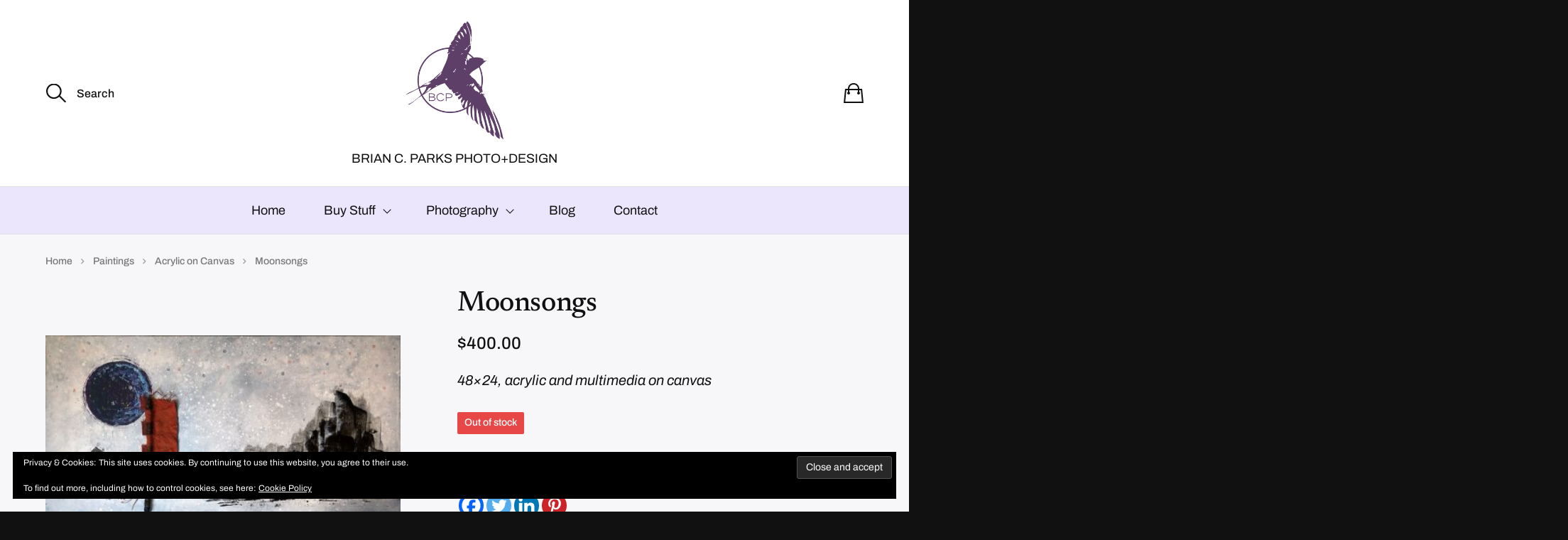

--- FILE ---
content_type: text/html; charset=UTF-8
request_url: https://briancparks.com/product/moonsongs/
body_size: 29841
content:
<!DOCTYPE html>

<html class="no-js" lang="en-US">

	<head>

		<meta http-equiv="content-type" content="text/html" charset="UTF-8" />
		<meta name="viewport" content="width=device-width, initial-scale=1.0, maximum-scale=1.0, user-scalable=no" >

		<link rel="profile" href="http://gmpg.org/xfn/11">

		<meta name='robots' content='index, follow, max-image-preview:large, max-snippet:-1, max-video-preview:-1' />
<script>window._wca = window._wca || [];</script>

	<!-- This site is optimized with the Yoast SEO plugin v26.8 - https://yoast.com/product/yoast-seo-wordpress/ -->
	<title>Moonsongs - Brian C. Parks Photo+Design</title>
	<link rel="canonical" href="https://briancparks.com/product/moonsongs/" />
	<meta property="og:locale" content="en_US" />
	<meta property="og:type" content="article" />
	<meta property="og:title" content="Moonsongs - Brian C. Parks Photo+Design" />
	<meta property="og:description" content="48×24, acrylic and multimedia on canvas" />
	<meta property="og:url" content="https://briancparks.com/product/moonsongs/" />
	<meta property="og:site_name" content="Brian C. Parks Photo+Design" />
	<meta property="og:image" content="https://briancparks.com/wp-content/uploads/2019/06/Moonsongs-web.jpg" />
	<meta property="og:image:width" content="800" />
	<meta property="og:image:height" content="401" />
	<meta property="og:image:type" content="image/jpeg" />
	<script type="application/ld+json" class="yoast-schema-graph">{"@context":"https://schema.org","@graph":[{"@type":"WebPage","@id":"https://briancparks.com/product/moonsongs/","url":"https://briancparks.com/product/moonsongs/","name":"Moonsongs - Brian C. Parks Photo+Design","isPartOf":{"@id":"https://briancparks.com/#website"},"primaryImageOfPage":{"@id":"https://briancparks.com/product/moonsongs/#primaryimage"},"image":{"@id":"https://briancparks.com/product/moonsongs/#primaryimage"},"thumbnailUrl":"https://briancparks.com/wp-content/uploads/2019/06/Moonsongs-web.jpg","datePublished":"2020-01-19T04:33:16+00:00","breadcrumb":{"@id":"https://briancparks.com/product/moonsongs/#breadcrumb"},"inLanguage":"en-US","potentialAction":[{"@type":"ReadAction","target":["https://briancparks.com/product/moonsongs/"]}]},{"@type":"ImageObject","inLanguage":"en-US","@id":"https://briancparks.com/product/moonsongs/#primaryimage","url":"https://briancparks.com/wp-content/uploads/2019/06/Moonsongs-web.jpg","contentUrl":"https://briancparks.com/wp-content/uploads/2019/06/Moonsongs-web.jpg","width":800,"height":401},{"@type":"BreadcrumbList","@id":"https://briancparks.com/product/moonsongs/#breadcrumb","itemListElement":[{"@type":"ListItem","position":1,"name":"Home","item":"https://briancparks.com/"},{"@type":"ListItem","position":2,"name":"Shop","item":"https://briancparks.com/shop/"},{"@type":"ListItem","position":3,"name":"Moonsongs"}]},{"@type":"WebSite","@id":"https://briancparks.com/#website","url":"https://briancparks.com/","name":"Brian C. Parks Photo+Design","description":"BRIAN C. PARKS PHOTO+DESIGN","publisher":{"@id":"https://briancparks.com/#organization"},"potentialAction":[{"@type":"SearchAction","target":{"@type":"EntryPoint","urlTemplate":"https://briancparks.com/?s={search_term_string}"},"query-input":{"@type":"PropertyValueSpecification","valueRequired":true,"valueName":"search_term_string"}}],"inLanguage":"en-US"},{"@type":"Organization","@id":"https://briancparks.com/#organization","name":"Brian C. Parks Photo+Design","url":"https://briancparks.com/","logo":{"@type":"ImageObject","inLanguage":"en-US","@id":"https://briancparks.com/#/schema/logo/image/","url":"https://briancparks.com/wp-content/uploads/2016/01/swallow-06-for-gravatar.png","contentUrl":"https://briancparks.com/wp-content/uploads/2016/01/swallow-06-for-gravatar.png","width":600,"height":600,"caption":"Brian C. Parks Photo+Design"},"image":{"@id":"https://briancparks.com/#/schema/logo/image/"}}]}</script>
	<!-- / Yoast SEO plugin. -->


<link rel='dns-prefetch' href='//stats.wp.com' />
<link rel='dns-prefetch' href='//secure.gravatar.com' />
<link rel='dns-prefetch' href='//v0.wordpress.com' />
<link rel="alternate" type="application/rss+xml" title="Brian C. Parks Photo+Design &raquo; Feed" href="https://briancparks.com/feed/" />
<link rel="alternate" type="application/rss+xml" title="Brian C. Parks Photo+Design &raquo; Comments Feed" href="https://briancparks.com/comments/feed/" />
<link rel="alternate" type="application/rss+xml" title="Brian C. Parks Photo+Design &raquo; Moonsongs Comments Feed" href="https://briancparks.com/product/moonsongs/feed/" />
<link rel="alternate" title="oEmbed (JSON)" type="application/json+oembed" href="https://briancparks.com/wp-json/oembed/1.0/embed?url=https%3A%2F%2Fbriancparks.com%2Fproduct%2Fmoonsongs%2F" />
<link rel="alternate" title="oEmbed (XML)" type="text/xml+oembed" href="https://briancparks.com/wp-json/oembed/1.0/embed?url=https%3A%2F%2Fbriancparks.com%2Fproduct%2Fmoonsongs%2F&#038;format=xml" />
		<!-- This site uses the Google Analytics by MonsterInsights plugin v9.11.1 - Using Analytics tracking - https://www.monsterinsights.com/ -->
		<!-- Note: MonsterInsights is not currently configured on this site. The site owner needs to authenticate with Google Analytics in the MonsterInsights settings panel. -->
					<!-- No tracking code set -->
				<!-- / Google Analytics by MonsterInsights -->
		<style id='wp-img-auto-sizes-contain-inline-css' type='text/css'>
img:is([sizes=auto i],[sizes^="auto," i]){contain-intrinsic-size:3000px 1500px}
/*# sourceURL=wp-img-auto-sizes-contain-inline-css */
</style>
<link rel='stylesheet' id='jetpack_related-posts-css' href='https://briancparks.com/wp-content/plugins/jetpack/modules/related-posts/related-posts.css?ver=20240116' type='text/css' media='all' />
<style id='wp-emoji-styles-inline-css' type='text/css'>

	img.wp-smiley, img.emoji {
		display: inline !important;
		border: none !important;
		box-shadow: none !important;
		height: 1em !important;
		width: 1em !important;
		margin: 0 0.07em !important;
		vertical-align: -0.1em !important;
		background: none !important;
		padding: 0 !important;
	}
/*# sourceURL=wp-emoji-styles-inline-css */
</style>
<style id='wp-block-library-inline-css' type='text/css'>
:root{--wp-block-synced-color:#7a00df;--wp-block-synced-color--rgb:122,0,223;--wp-bound-block-color:var(--wp-block-synced-color);--wp-editor-canvas-background:#ddd;--wp-admin-theme-color:#007cba;--wp-admin-theme-color--rgb:0,124,186;--wp-admin-theme-color-darker-10:#006ba1;--wp-admin-theme-color-darker-10--rgb:0,107,160.5;--wp-admin-theme-color-darker-20:#005a87;--wp-admin-theme-color-darker-20--rgb:0,90,135;--wp-admin-border-width-focus:2px}@media (min-resolution:192dpi){:root{--wp-admin-border-width-focus:1.5px}}.wp-element-button{cursor:pointer}:root .has-very-light-gray-background-color{background-color:#eee}:root .has-very-dark-gray-background-color{background-color:#313131}:root .has-very-light-gray-color{color:#eee}:root .has-very-dark-gray-color{color:#313131}:root .has-vivid-green-cyan-to-vivid-cyan-blue-gradient-background{background:linear-gradient(135deg,#00d084,#0693e3)}:root .has-purple-crush-gradient-background{background:linear-gradient(135deg,#34e2e4,#4721fb 50%,#ab1dfe)}:root .has-hazy-dawn-gradient-background{background:linear-gradient(135deg,#faaca8,#dad0ec)}:root .has-subdued-olive-gradient-background{background:linear-gradient(135deg,#fafae1,#67a671)}:root .has-atomic-cream-gradient-background{background:linear-gradient(135deg,#fdd79a,#004a59)}:root .has-nightshade-gradient-background{background:linear-gradient(135deg,#330968,#31cdcf)}:root .has-midnight-gradient-background{background:linear-gradient(135deg,#020381,#2874fc)}:root{--wp--preset--font-size--normal:16px;--wp--preset--font-size--huge:42px}.has-regular-font-size{font-size:1em}.has-larger-font-size{font-size:2.625em}.has-normal-font-size{font-size:var(--wp--preset--font-size--normal)}.has-huge-font-size{font-size:var(--wp--preset--font-size--huge)}.has-text-align-center{text-align:center}.has-text-align-left{text-align:left}.has-text-align-right{text-align:right}.has-fit-text{white-space:nowrap!important}#end-resizable-editor-section{display:none}.aligncenter{clear:both}.items-justified-left{justify-content:flex-start}.items-justified-center{justify-content:center}.items-justified-right{justify-content:flex-end}.items-justified-space-between{justify-content:space-between}.screen-reader-text{border:0;clip-path:inset(50%);height:1px;margin:-1px;overflow:hidden;padding:0;position:absolute;width:1px;word-wrap:normal!important}.screen-reader-text:focus{background-color:#ddd;clip-path:none;color:#444;display:block;font-size:1em;height:auto;left:5px;line-height:normal;padding:15px 23px 14px;text-decoration:none;top:5px;width:auto;z-index:100000}html :where(.has-border-color){border-style:solid}html :where([style*=border-top-color]){border-top-style:solid}html :where([style*=border-right-color]){border-right-style:solid}html :where([style*=border-bottom-color]){border-bottom-style:solid}html :where([style*=border-left-color]){border-left-style:solid}html :where([style*=border-width]){border-style:solid}html :where([style*=border-top-width]){border-top-style:solid}html :where([style*=border-right-width]){border-right-style:solid}html :where([style*=border-bottom-width]){border-bottom-style:solid}html :where([style*=border-left-width]){border-left-style:solid}html :where(img[class*=wp-image-]){height:auto;max-width:100%}:where(figure){margin:0 0 1em}html :where(.is-position-sticky){--wp-admin--admin-bar--position-offset:var(--wp-admin--admin-bar--height,0px)}@media screen and (max-width:600px){html :where(.is-position-sticky){--wp-admin--admin-bar--position-offset:0px}}

/*# sourceURL=wp-block-library-inline-css */
</style><style id='global-styles-inline-css' type='text/css'>
:root{--wp--preset--aspect-ratio--square: 1;--wp--preset--aspect-ratio--4-3: 4/3;--wp--preset--aspect-ratio--3-4: 3/4;--wp--preset--aspect-ratio--3-2: 3/2;--wp--preset--aspect-ratio--2-3: 2/3;--wp--preset--aspect-ratio--16-9: 16/9;--wp--preset--aspect-ratio--9-16: 9/16;--wp--preset--color--black: #111;--wp--preset--color--cyan-bluish-gray: #abb8c3;--wp--preset--color--white: #fff;--wp--preset--color--pale-pink: #f78da7;--wp--preset--color--vivid-red: #cf2e2e;--wp--preset--color--luminous-vivid-orange: #ff6900;--wp--preset--color--luminous-vivid-amber: #fcb900;--wp--preset--color--light-green-cyan: #7bdcb5;--wp--preset--color--vivid-green-cyan: #00d084;--wp--preset--color--pale-cyan-blue: #8ed1fc;--wp--preset--color--vivid-cyan-blue: #0693e3;--wp--preset--color--vivid-purple: #9b51e0;--wp--preset--color--dark-gray: #333;--wp--preset--color--medium-gray: #555;--wp--preset--color--light-gray: #777;--wp--preset--gradient--vivid-cyan-blue-to-vivid-purple: linear-gradient(135deg,rgb(6,147,227) 0%,rgb(155,81,224) 100%);--wp--preset--gradient--light-green-cyan-to-vivid-green-cyan: linear-gradient(135deg,rgb(122,220,180) 0%,rgb(0,208,130) 100%);--wp--preset--gradient--luminous-vivid-amber-to-luminous-vivid-orange: linear-gradient(135deg,rgb(252,185,0) 0%,rgb(255,105,0) 100%);--wp--preset--gradient--luminous-vivid-orange-to-vivid-red: linear-gradient(135deg,rgb(255,105,0) 0%,rgb(207,46,46) 100%);--wp--preset--gradient--very-light-gray-to-cyan-bluish-gray: linear-gradient(135deg,rgb(238,238,238) 0%,rgb(169,184,195) 100%);--wp--preset--gradient--cool-to-warm-spectrum: linear-gradient(135deg,rgb(74,234,220) 0%,rgb(151,120,209) 20%,rgb(207,42,186) 40%,rgb(238,44,130) 60%,rgb(251,105,98) 80%,rgb(254,248,76) 100%);--wp--preset--gradient--blush-light-purple: linear-gradient(135deg,rgb(255,206,236) 0%,rgb(152,150,240) 100%);--wp--preset--gradient--blush-bordeaux: linear-gradient(135deg,rgb(254,205,165) 0%,rgb(254,45,45) 50%,rgb(107,0,62) 100%);--wp--preset--gradient--luminous-dusk: linear-gradient(135deg,rgb(255,203,112) 0%,rgb(199,81,192) 50%,rgb(65,88,208) 100%);--wp--preset--gradient--pale-ocean: linear-gradient(135deg,rgb(255,245,203) 0%,rgb(182,227,212) 50%,rgb(51,167,181) 100%);--wp--preset--gradient--electric-grass: linear-gradient(135deg,rgb(202,248,128) 0%,rgb(113,206,126) 100%);--wp--preset--gradient--midnight: linear-gradient(135deg,rgb(2,3,129) 0%,rgb(40,116,252) 100%);--wp--preset--font-size--small: 16px;--wp--preset--font-size--medium: 20px;--wp--preset--font-size--large: 24px;--wp--preset--font-size--x-large: 42px;--wp--preset--font-size--regular: 18px;--wp--preset--font-size--larger: 28px;--wp--preset--spacing--20: 0.44rem;--wp--preset--spacing--30: 0.67rem;--wp--preset--spacing--40: 1rem;--wp--preset--spacing--50: 1.5rem;--wp--preset--spacing--60: 2.25rem;--wp--preset--spacing--70: 3.38rem;--wp--preset--spacing--80: 5.06rem;--wp--preset--shadow--natural: 6px 6px 9px rgba(0, 0, 0, 0.2);--wp--preset--shadow--deep: 12px 12px 50px rgba(0, 0, 0, 0.4);--wp--preset--shadow--sharp: 6px 6px 0px rgba(0, 0, 0, 0.2);--wp--preset--shadow--outlined: 6px 6px 0px -3px rgb(255, 255, 255), 6px 6px rgb(0, 0, 0);--wp--preset--shadow--crisp: 6px 6px 0px rgb(0, 0, 0);}:where(.is-layout-flex){gap: 0.5em;}:where(.is-layout-grid){gap: 0.5em;}body .is-layout-flex{display: flex;}.is-layout-flex{flex-wrap: wrap;align-items: center;}.is-layout-flex > :is(*, div){margin: 0;}body .is-layout-grid{display: grid;}.is-layout-grid > :is(*, div){margin: 0;}:where(.wp-block-columns.is-layout-flex){gap: 2em;}:where(.wp-block-columns.is-layout-grid){gap: 2em;}:where(.wp-block-post-template.is-layout-flex){gap: 1.25em;}:where(.wp-block-post-template.is-layout-grid){gap: 1.25em;}.has-black-color{color: var(--wp--preset--color--black) !important;}.has-cyan-bluish-gray-color{color: var(--wp--preset--color--cyan-bluish-gray) !important;}.has-white-color{color: var(--wp--preset--color--white) !important;}.has-pale-pink-color{color: var(--wp--preset--color--pale-pink) !important;}.has-vivid-red-color{color: var(--wp--preset--color--vivid-red) !important;}.has-luminous-vivid-orange-color{color: var(--wp--preset--color--luminous-vivid-orange) !important;}.has-luminous-vivid-amber-color{color: var(--wp--preset--color--luminous-vivid-amber) !important;}.has-light-green-cyan-color{color: var(--wp--preset--color--light-green-cyan) !important;}.has-vivid-green-cyan-color{color: var(--wp--preset--color--vivid-green-cyan) !important;}.has-pale-cyan-blue-color{color: var(--wp--preset--color--pale-cyan-blue) !important;}.has-vivid-cyan-blue-color{color: var(--wp--preset--color--vivid-cyan-blue) !important;}.has-vivid-purple-color{color: var(--wp--preset--color--vivid-purple) !important;}.has-black-background-color{background-color: var(--wp--preset--color--black) !important;}.has-cyan-bluish-gray-background-color{background-color: var(--wp--preset--color--cyan-bluish-gray) !important;}.has-white-background-color{background-color: var(--wp--preset--color--white) !important;}.has-pale-pink-background-color{background-color: var(--wp--preset--color--pale-pink) !important;}.has-vivid-red-background-color{background-color: var(--wp--preset--color--vivid-red) !important;}.has-luminous-vivid-orange-background-color{background-color: var(--wp--preset--color--luminous-vivid-orange) !important;}.has-luminous-vivid-amber-background-color{background-color: var(--wp--preset--color--luminous-vivid-amber) !important;}.has-light-green-cyan-background-color{background-color: var(--wp--preset--color--light-green-cyan) !important;}.has-vivid-green-cyan-background-color{background-color: var(--wp--preset--color--vivid-green-cyan) !important;}.has-pale-cyan-blue-background-color{background-color: var(--wp--preset--color--pale-cyan-blue) !important;}.has-vivid-cyan-blue-background-color{background-color: var(--wp--preset--color--vivid-cyan-blue) !important;}.has-vivid-purple-background-color{background-color: var(--wp--preset--color--vivid-purple) !important;}.has-black-border-color{border-color: var(--wp--preset--color--black) !important;}.has-cyan-bluish-gray-border-color{border-color: var(--wp--preset--color--cyan-bluish-gray) !important;}.has-white-border-color{border-color: var(--wp--preset--color--white) !important;}.has-pale-pink-border-color{border-color: var(--wp--preset--color--pale-pink) !important;}.has-vivid-red-border-color{border-color: var(--wp--preset--color--vivid-red) !important;}.has-luminous-vivid-orange-border-color{border-color: var(--wp--preset--color--luminous-vivid-orange) !important;}.has-luminous-vivid-amber-border-color{border-color: var(--wp--preset--color--luminous-vivid-amber) !important;}.has-light-green-cyan-border-color{border-color: var(--wp--preset--color--light-green-cyan) !important;}.has-vivid-green-cyan-border-color{border-color: var(--wp--preset--color--vivid-green-cyan) !important;}.has-pale-cyan-blue-border-color{border-color: var(--wp--preset--color--pale-cyan-blue) !important;}.has-vivid-cyan-blue-border-color{border-color: var(--wp--preset--color--vivid-cyan-blue) !important;}.has-vivid-purple-border-color{border-color: var(--wp--preset--color--vivid-purple) !important;}.has-vivid-cyan-blue-to-vivid-purple-gradient-background{background: var(--wp--preset--gradient--vivid-cyan-blue-to-vivid-purple) !important;}.has-light-green-cyan-to-vivid-green-cyan-gradient-background{background: var(--wp--preset--gradient--light-green-cyan-to-vivid-green-cyan) !important;}.has-luminous-vivid-amber-to-luminous-vivid-orange-gradient-background{background: var(--wp--preset--gradient--luminous-vivid-amber-to-luminous-vivid-orange) !important;}.has-luminous-vivid-orange-to-vivid-red-gradient-background{background: var(--wp--preset--gradient--luminous-vivid-orange-to-vivid-red) !important;}.has-very-light-gray-to-cyan-bluish-gray-gradient-background{background: var(--wp--preset--gradient--very-light-gray-to-cyan-bluish-gray) !important;}.has-cool-to-warm-spectrum-gradient-background{background: var(--wp--preset--gradient--cool-to-warm-spectrum) !important;}.has-blush-light-purple-gradient-background{background: var(--wp--preset--gradient--blush-light-purple) !important;}.has-blush-bordeaux-gradient-background{background: var(--wp--preset--gradient--blush-bordeaux) !important;}.has-luminous-dusk-gradient-background{background: var(--wp--preset--gradient--luminous-dusk) !important;}.has-pale-ocean-gradient-background{background: var(--wp--preset--gradient--pale-ocean) !important;}.has-electric-grass-gradient-background{background: var(--wp--preset--gradient--electric-grass) !important;}.has-midnight-gradient-background{background: var(--wp--preset--gradient--midnight) !important;}.has-small-font-size{font-size: var(--wp--preset--font-size--small) !important;}.has-medium-font-size{font-size: var(--wp--preset--font-size--medium) !important;}.has-large-font-size{font-size: var(--wp--preset--font-size--large) !important;}.has-x-large-font-size{font-size: var(--wp--preset--font-size--x-large) !important;}
/*# sourceURL=global-styles-inline-css */
</style>

<style id='classic-theme-styles-inline-css' type='text/css'>
/*! This file is auto-generated */
.wp-block-button__link{color:#fff;background-color:#32373c;border-radius:9999px;box-shadow:none;text-decoration:none;padding:calc(.667em + 2px) calc(1.333em + 2px);font-size:1.125em}.wp-block-file__button{background:#32373c;color:#fff;text-decoration:none}
/*# sourceURL=/wp-includes/css/classic-themes.min.css */
</style>
<link rel='stylesheet' id='contact-form-7-css' href='https://briancparks.com/wp-content/plugins/contact-form-7/includes/css/styles.css?ver=6.1.4' type='text/css' media='all' />
<link rel='stylesheet' id='woo-stickers-by-webline-css' href='https://briancparks.com/wp-content/plugins/woo-stickers-by-webline/public/css/woo-stickers-by-webline-public.css?ver=1.2.8' type='text/css' media='all' />
<link rel='stylesheet' id='photoswipe-css' href='https://briancparks.com/wp-content/plugins/woocommerce/assets/css/photoswipe/photoswipe.min.css?ver=10.4.3' type='text/css' media='all' />
<link rel='stylesheet' id='photoswipe-default-skin-css' href='https://briancparks.com/wp-content/plugins/woocommerce/assets/css/photoswipe/default-skin/default-skin.min.css?ver=10.4.3' type='text/css' media='all' />
<style id='woocommerce-inline-inline-css' type='text/css'>
.woocommerce form .form-row .required { visibility: visible; }
/*# sourceURL=woocommerce-inline-inline-css */
</style>
<link rel='stylesheet' id='wt-smart-coupon-for-woo-css' href='https://briancparks.com/wp-content/plugins/wt-smart-coupons-for-woocommerce/public/css/wt-smart-coupon-public.css?ver=2.2.7' type='text/css' media='all' />
<link rel='stylesheet' id='gateway-css' href='https://briancparks.com/wp-content/plugins/woocommerce-paypal-payments/modules/ppcp-button/assets/css/gateway.css?ver=3.3.2' type='text/css' media='all' />
<link rel='stylesheet' id='sullivan-google-fonts-css' href='https://briancparks.com/wp-content/themes/sullivan/assets/css/fonts.css?ver=132c141387ad5f46f323bce264680dc7' type='text/css' media='all' />
<link rel='stylesheet' id='sullivan-fontawesome-css' href='https://briancparks.com/wp-content/themes/sullivan/assets/fonts/font-awesome/font-awesome.css?ver=132c141387ad5f46f323bce264680dc7' type='text/css' media='all' />
<link rel='stylesheet' id='sullivan-woocommerce-css' href='https://briancparks.com/wp-content/themes/sullivan/assets/css/woocommerce-style.css?ver=132c141387ad5f46f323bce264680dc7' type='text/css' media='all' />
<link rel='stylesheet' id='sullivan-style-css' href='https://briancparks.com/wp-content/themes/sullivan/style.css?ver=132c141387ad5f46f323bce264680dc7' type='text/css' media='all' />
<link rel='stylesheet' id='jetpack-subscriptions-css' href='https://briancparks.com/wp-content/plugins/jetpack/_inc/build/subscriptions/subscriptions.min.css?ver=15.4' type='text/css' media='all' />
<link rel='stylesheet' id='slb_core-css' href='https://briancparks.com/wp-content/plugins/simple-lightbox/client/css/app.css?ver=2.9.4' type='text/css' media='all' />
<link rel='stylesheet' id='heateor_sss_frontend_css-css' href='https://briancparks.com/wp-content/plugins/sassy-social-share/public/css/sassy-social-share-public.css?ver=3.3.79' type='text/css' media='all' />
<style id='heateor_sss_frontend_css-inline-css' type='text/css'>
.heateor_sss_button_instagram span.heateor_sss_svg,a.heateor_sss_instagram span.heateor_sss_svg{background:radial-gradient(circle at 30% 107%,#fdf497 0,#fdf497 5%,#fd5949 45%,#d6249f 60%,#285aeb 90%)}.heateor_sss_horizontal_sharing .heateor_sss_svg,.heateor_sss_standard_follow_icons_container .heateor_sss_svg{color:#fff;border-width:0px;border-style:solid;border-color:transparent}.heateor_sss_horizontal_sharing .heateorSssTCBackground{color:#666}.heateor_sss_horizontal_sharing span.heateor_sss_svg:hover,.heateor_sss_standard_follow_icons_container span.heateor_sss_svg:hover{border-color:transparent;}.heateor_sss_vertical_sharing span.heateor_sss_svg,.heateor_sss_floating_follow_icons_container span.heateor_sss_svg{color:#fff;border-width:0px;border-style:solid;border-color:transparent;}.heateor_sss_vertical_sharing .heateorSssTCBackground{color:#666;}.heateor_sss_vertical_sharing span.heateor_sss_svg:hover,.heateor_sss_floating_follow_icons_container span.heateor_sss_svg:hover{border-color:transparent;}@media screen and (max-width:783px) {.heateor_sss_vertical_sharing{display:none!important}}div.heateor_sss_mobile_footer{display:none;}@media screen and (max-width:783px){div.heateor_sss_bottom_sharing .heateorSssTCBackground{background-color:white}div.heateor_sss_bottom_sharing{width:100%!important;left:0!important;}div.heateor_sss_bottom_sharing a{width:20% !important;}div.heateor_sss_bottom_sharing .heateor_sss_svg{width: 100% !important;}div.heateor_sss_bottom_sharing div.heateorSssTotalShareCount{font-size:1em!important;line-height:28px!important}div.heateor_sss_bottom_sharing div.heateorSssTotalShareText{font-size:.7em!important;line-height:0px!important}div.heateor_sss_mobile_footer{display:block;height:40px;}.heateor_sss_bottom_sharing{padding:0!important;display:block!important;width:auto!important;bottom:-2px!important;top: auto!important;}.heateor_sss_bottom_sharing .heateor_sss_square_count{line-height:inherit;}.heateor_sss_bottom_sharing .heateorSssSharingArrow{display:none;}.heateor_sss_bottom_sharing .heateorSssTCBackground{margin-right:1.1em!important}}
/*# sourceURL=heateor_sss_frontend_css-inline-css */
</style>
<link rel='stylesheet' id='chld_thm_cfg_child-css' href='https://briancparks.com/wp-content/themes/sullivan-child02/style.css?ver=132c141387ad5f46f323bce264680dc7' type='text/css' media='all' />
<script type="text/javascript" id="jetpack_related-posts-js-extra">
/* <![CDATA[ */
var related_posts_js_options = {"post_heading":"h4"};
//# sourceURL=jetpack_related-posts-js-extra
/* ]]> */
</script>
<script type="text/javascript" src="https://briancparks.com/wp-content/plugins/jetpack/_inc/build/related-posts/related-posts.min.js?ver=20240116" id="jetpack_related-posts-js"></script>
<script type="text/javascript" src="https://briancparks.com/wp-includes/js/jquery/jquery.min.js?ver=3.7.1" id="jquery-core-js"></script>
<script type="text/javascript" src="https://briancparks.com/wp-includes/js/jquery/jquery-migrate.min.js?ver=3.4.1" id="jquery-migrate-js"></script>
<script type="text/javascript" src="https://briancparks.com/wp-content/plugins/woo-stickers-by-webline/public/js/woo-stickers-by-webline-public.js?ver=1.2.8" id="woo-stickers-by-webline-js"></script>
<script type="text/javascript" src="https://briancparks.com/wp-content/plugins/woocommerce/assets/js/jquery-blockui/jquery.blockUI.min.js?ver=2.7.0-wc.10.4.3" id="wc-jquery-blockui-js" defer="defer" data-wp-strategy="defer"></script>
<script type="text/javascript" id="wc-add-to-cart-js-extra">
/* <![CDATA[ */
var wc_add_to_cart_params = {"ajax_url":"/wp-admin/admin-ajax.php","wc_ajax_url":"/?wc-ajax=%%endpoint%%","i18n_view_cart":"View cart","cart_url":"https://briancparks.com/cart/","is_cart":"","cart_redirect_after_add":"no"};
//# sourceURL=wc-add-to-cart-js-extra
/* ]]> */
</script>
<script type="text/javascript" src="https://briancparks.com/wp-content/plugins/woocommerce/assets/js/frontend/add-to-cart.min.js?ver=10.4.3" id="wc-add-to-cart-js" defer="defer" data-wp-strategy="defer"></script>
<script type="text/javascript" src="https://briancparks.com/wp-content/plugins/woocommerce/assets/js/photoswipe/photoswipe.min.js?ver=4.1.1-wc.10.4.3" id="wc-photoswipe-js" defer="defer" data-wp-strategy="defer"></script>
<script type="text/javascript" src="https://briancparks.com/wp-content/plugins/woocommerce/assets/js/photoswipe/photoswipe-ui-default.min.js?ver=4.1.1-wc.10.4.3" id="wc-photoswipe-ui-default-js" defer="defer" data-wp-strategy="defer"></script>
<script type="text/javascript" id="wc-single-product-js-extra">
/* <![CDATA[ */
var wc_single_product_params = {"i18n_required_rating_text":"Please select a rating","i18n_rating_options":["1 of 5 stars","2 of 5 stars","3 of 5 stars","4 of 5 stars","5 of 5 stars"],"i18n_product_gallery_trigger_text":"View full-screen image gallery","review_rating_required":"yes","flexslider":{"rtl":false,"animation":"slide","smoothHeight":true,"directionNav":false,"controlNav":"thumbnails","slideshow":false,"animationSpeed":500,"animationLoop":false,"allowOneSlide":false},"zoom_enabled":"","zoom_options":[],"photoswipe_enabled":"1","photoswipe_options":{"shareEl":false,"closeOnScroll":false,"history":false,"hideAnimationDuration":0,"showAnimationDuration":0},"flexslider_enabled":"1"};
//# sourceURL=wc-single-product-js-extra
/* ]]> */
</script>
<script type="text/javascript" src="https://briancparks.com/wp-content/plugins/woocommerce/assets/js/frontend/single-product.min.js?ver=10.4.3" id="wc-single-product-js" defer="defer" data-wp-strategy="defer"></script>
<script type="text/javascript" src="https://briancparks.com/wp-content/plugins/woocommerce/assets/js/js-cookie/js.cookie.min.js?ver=2.1.4-wc.10.4.3" id="wc-js-cookie-js" defer="defer" data-wp-strategy="defer"></script>
<script type="text/javascript" id="woocommerce-js-extra">
/* <![CDATA[ */
var woocommerce_params = {"ajax_url":"/wp-admin/admin-ajax.php","wc_ajax_url":"/?wc-ajax=%%endpoint%%","i18n_password_show":"Show password","i18n_password_hide":"Hide password"};
//# sourceURL=woocommerce-js-extra
/* ]]> */
</script>
<script type="text/javascript" src="https://briancparks.com/wp-content/plugins/woocommerce/assets/js/frontend/woocommerce.min.js?ver=10.4.3" id="woocommerce-js" defer="defer" data-wp-strategy="defer"></script>
<script type="text/javascript" id="wt-smart-coupon-for-woo-js-extra">
/* <![CDATA[ */
var WTSmartCouponOBJ = {"ajaxurl":"https://briancparks.com/wp-admin/admin-ajax.php","wc_ajax_url":"https://briancparks.com/?wc-ajax=","nonces":{"public":"079e5e5702","apply_coupon":"e616f09c1d"},"labels":{"please_wait":"Please wait...","choose_variation":"Please choose a variation","error":"Error !!!"},"shipping_method":[],"payment_method":"","is_cart":""};
//# sourceURL=wt-smart-coupon-for-woo-js-extra
/* ]]> */
</script>
<script type="text/javascript" src="https://briancparks.com/wp-content/plugins/wt-smart-coupons-for-woocommerce/public/js/wt-smart-coupon-public.js?ver=2.2.7" id="wt-smart-coupon-for-woo-js"></script>
<script type="text/javascript" src="https://stats.wp.com/s-202604.js" id="woocommerce-analytics-js" defer="defer" data-wp-strategy="defer"></script>
<script type="text/javascript" src="https://briancparks.com/wp-content/plugins/wp-image-zoooom/assets/js/jquery.image_zoom.min.js?ver=1.60" id="image_zoooom-js" defer="defer" data-wp-strategy="defer" fetchpriority="low"></script>
<script type="text/javascript" id="image_zoooom-init-js-extra">
/* <![CDATA[ */
var IZ = {"options":{"zoomType":"inner","cursor":"zoom-in","easingAmount":12},"with_woocommerce":"1","exchange_thumbnails":"0","enable_mobile":"0","woo_categories":"0","woo_slider":"1","enable_surecart":"0"};
//# sourceURL=image_zoooom-init-js-extra
/* ]]> */
</script>
<script type="text/javascript" src="https://briancparks.com/wp-content/plugins/wp-image-zoooom/assets/js/image_zoom-init.js?ver=1.60" id="image_zoooom-init-js" defer="defer" data-wp-strategy="defer" fetchpriority="low"></script>
<link rel="https://api.w.org/" href="https://briancparks.com/wp-json/" /><link rel="alternate" title="JSON" type="application/json" href="https://briancparks.com/wp-json/wp/v2/product/9463" /><link rel="EditURI" type="application/rsd+xml" title="RSD" href="https://briancparks.com/xmlrpc.php?rsd" />

        <script type="text/javascript">
        jQuery(document).ready(function(){

                jQuery("li.cat-item a").each(function(){
                    jQuery(this).removeAttr('title');
                })                
                
                jQuery("li.page_item a").each(function(){
                    jQuery(this).removeAttr('title');
                })

        });
        </script>
        	<style>img#wpstats{display:none}</style>
		<script>jQuery( 'html' ).removeClass( 'no-js' ).addClass( 'js' );</script>	<noscript><style>.woocommerce-product-gallery{ opacity: 1 !important; }</style></noscript>
	<style type="text/css">img.zoooom,.zoooom img{padding:0!important;}</style><script type="text/javascript"></script><link rel="icon" href="https://briancparks.com/wp-content/uploads/2016/01/cropped-swallow-06-for-gravatar-32x32.png" sizes="32x32" />
<link rel="icon" href="https://briancparks.com/wp-content/uploads/2016/01/cropped-swallow-06-for-gravatar-192x192.png" sizes="192x192" />
<link rel="apple-touch-icon" href="https://briancparks.com/wp-content/uploads/2016/01/cropped-swallow-06-for-gravatar-180x180.png" />
<meta name="msapplication-TileImage" content="https://briancparks.com/wp-content/uploads/2016/01/cropped-swallow-06-for-gravatar-270x270.png" />
		<style type="text/css" id="wp-custom-css">
			.heateorSssClear {
    height: 20px;
}

.woosticker.custom_sticker_image {
    width: 100px;
    height: 100px;
    background-size: 100px auto;
		display: none;
}


.site-header .custom-logo-link img {
		width: 30%;
		height: 30%;
}

.site-header .section-inner {
    padding: 30px 0;
}

.quantity-nav {
    display: none;

}

.quantity input[type="number"] {
    padding-right: 15px;
}

.single-product .summary .cart .quantity + .button {

    margin: 0px;
	background: #7C4CFF;

}

.single-product .summary .cart input[type="number"] {
    margin: 0 20px 0 0;
}

button, .button, input[type="button"], input[type="submit"] {
	background: #7C4CFF;

}

.site-nav {
    background: #ece6fc;
	z-index:2;
}

.woocommerce-product-gallery {
    width: 500px;

}

.entry-content li {
    list-style: none;
}

.wc-block-grid__product-price, .wc-block-grid__product-title {
    text-align: left;
    text-decoration: none;
}

a.wc-block-grid__product-link:link {
	text-decoration:none;
}

a.wp-block-button__link:link {
	text-decoration: none;
}

.entry-content ul {
    margin-left: 0px;
}

.wc-block-grid.has-5-columns .wc-block-grid__product {
    margin: 25px;
}

img {
 opacity: 1.0;
 }
 a:hover img {
 opacity: .6;
 }

.wc-block-grid__product {
    padding-right: 15px;
	  padding-left: 15px;
}

.page-id-9501 .page-title { display: none; }

.page-id-9501 #site-content {
    padding: 10px 0;
}

.entry-content page-content section-inner thin max-percentage {
	margin-top:30px;
}

.uagb-columns__wrap .uagb-columns__inner-wrap {
    z-index: 1;
}

.woocommerce-privacy-policy-text {
	margin-top: 50px;
}

.in-stock {
	margin-top:50px;
}

.header-account {
    display:none;
}		</style>
		
	<link rel='stylesheet' id='wc-blocks-style-css' href='https://briancparks.com/wp-content/plugins/woocommerce/assets/client/blocks/wc-blocks.css?ver=wc-10.4.3' type='text/css' media='all' />
<link rel='stylesheet' id='eu-cookie-law-style-css' href='https://briancparks.com/wp-content/plugins/jetpack/modules/widgets/eu-cookie-law/style.css?ver=15.4' type='text/css' media='all' />
</head>

	<body class="wp-singular product-template-default single single-product postid-9463 wp-custom-logo wp-theme-sullivan wp-child-theme-sullivan-child02 theme-sullivan woocommerce woocommerce-page woocommerce-no-js has-post-thumbnail has-manual-excerpt">

		
		<a class="skip-link faux-button" href="#site-content">Skip to the content</a>

		<div class="mobile-menu-wrapper">

			<div class="mobile-search">

				<form role="search" method="get" class="mobile-search-form" action="https://briancparks.com/">
					<span class="screen-reader-text">Search for:</span>
					<label for="mobile-search-field"></label>
					<input type="search" id="mobile-search-field" class="ajax-search-field" placeholder="Search" value="" name="s" autocomplete="off" />
					<div class="cancel-search"></div>
				</form>

				<div class="compact-search-results ajax-search-results"></div><!-- .compact-search-results -->

			</div><!-- .mobile-search -->

			<ul class="mobile-menu">
				<li id="menu-item-9627" class="menu-item menu-item-type-custom menu-item-object-custom menu-item-9627"><a href="https://www.briancparks.com">Home</a></li>
<li id="menu-item-8249" class="menu-item menu-item-type-custom menu-item-object-custom menu-item-has-children menu-item-8249"><div class="menu-toggle-wrapper"><a href="https://briancparks.com/shop/">Buy Stuff</a><div class="sub-nav-toggle"></div></div>
<ul class="sub-menu">
	<li id="menu-item-9614" class="menu-item menu-item-type-taxonomy menu-item-object-product_cat current-product-ancestor current-menu-parent current-product-parent menu-item-has-children menu-item-9614"><div class="menu-toggle-wrapper"><a href="https://briancparks.com/product-category/paintings/">Paintings</a><div class="sub-nav-toggle"></div></div>
	<ul class="sub-menu">
		<li id="menu-item-9616" class="menu-item menu-item-type-taxonomy menu-item-object-product_cat menu-item-9616"><a href="https://briancparks.com/product-category/paintings/watercolor/">Watercolor</a></li>
		<li id="menu-item-9615" class="menu-item menu-item-type-taxonomy menu-item-object-product_cat current-product-ancestor current-menu-parent current-product-parent menu-item-9615"><a href="https://briancparks.com/product-category/paintings/acrylic-on-canvas/">Acrylic on Canvas</a></li>
		<li id="menu-item-9617" class="menu-item menu-item-type-taxonomy menu-item-object-product_cat menu-item-9617"><a href="https://briancparks.com/product-category/paintings/acrylic-on-paper/">Acrylic on Paper</a></li>
	</ul>
</li>
	<li id="menu-item-9618" class="menu-item menu-item-type-taxonomy menu-item-object-product_cat menu-item-9618"><a href="https://briancparks.com/product-category/prints/">Prints</a></li>
	<li id="menu-item-8234" class="menu-item menu-item-type-custom menu-item-object-custom menu-item-8234"><a target="_blank" href="https://www.teepublic.com/user/dorkbeard">T-Shirts</a></li>
</ul>
</li>
<li id="menu-item-7638" class="menu-item menu-item-type-custom menu-item-object-custom menu-item-has-children menu-item-7638"><div class="menu-toggle-wrapper"><a href="#">Photography</a><div class="sub-nav-toggle"></div></div>
<ul class="sub-menu">
	<li id="menu-item-7691" class="menu-item menu-item-type-post_type menu-item-object-page menu-item-7691"><a href="https://briancparks.com/architectural/">Architectural</a></li>
	<li id="menu-item-7670" class="menu-item menu-item-type-post_type menu-item-object-page menu-item-7670"><a href="https://briancparks.com/conceptual/">Conceptual</a></li>
	<li id="menu-item-7720" class="menu-item menu-item-type-post_type menu-item-object-page menu-item-7720"><a href="https://briancparks.com/landscapes/">Landscapes</a></li>
	<li id="menu-item-7722" class="menu-item menu-item-type-custom menu-item-object-custom menu-item-has-children menu-item-7722"><div class="menu-toggle-wrapper"><a href="#">Portraits</a><div class="sub-nav-toggle"></div></div>
	<ul class="sub-menu">
		<li id="menu-item-7736" class="menu-item menu-item-type-post_type menu-item-object-page menu-item-7736"><a href="https://briancparks.com/composites/">Composites</a></li>
		<li id="menu-item-7774" class="menu-item menu-item-type-post_type menu-item-object-page menu-item-7774"><a href="https://briancparks.com/corporate/">Corporate</a></li>
		<li id="menu-item-7763" class="menu-item menu-item-type-post_type menu-item-object-page menu-item-7763"><a href="https://briancparks.com/familycouples/">Family+Couples</a></li>
		<li id="menu-item-7750" class="menu-item menu-item-type-post_type menu-item-object-page menu-item-7750"><a href="https://briancparks.com/studiofashion/">Studio+Fashion</a></li>
	</ul>
</li>
	<li id="menu-item-8127" class="menu-item menu-item-type-post_type menu-item-object-page menu-item-8127"><a href="https://briancparks.com/preemie-prints/">Preemie Prints</a></li>
</ul>
</li>
<li id="menu-item-8298" class="menu-item menu-item-type-taxonomy menu-item-object-category menu-item-8298"><a title="Blog" href="https://briancparks.com/musings/">Blog</a></li>
<li id="menu-item-4736" class="menu-item menu-item-type-post_type menu-item-object-page menu-item-4736"><a title="Contact" href="https://briancparks.com/contact/">Contact</a></li>
			</ul>

			
				<ul class="social-menu social-icons mobile">

					<li id="menu-item-14751" class="menu-item menu-item-type-custom menu-item-object-custom menu-item-14751"><a href="https://www.instagram.com/bcp_design/"><span class="screen-reader-text">Instagram</span></a></li>
<li id="menu-item-9169" class="menu-item menu-item-type-custom menu-item-object-custom menu-item-9169"><a href="https://www.facebook.com/briancparksphotography/"><span class="screen-reader-text">Facebook</span></a></li>
<li id="menu-item-9170" class="menu-item menu-item-type-custom menu-item-object-custom menu-item-9170"><a href="https://twitter.com/briancparks"><span class="screen-reader-text">Twitter</span></a></li>
<li id="menu-item-9171" class="menu-item menu-item-type-custom menu-item-object-custom menu-item-9171"><a href="https://www.linkedin.com/in/briancparks"><span class="screen-reader-text">LinkedIn</span></a></li>

				</ul><!-- .social-menu -->

			
				<div class="mobile-account">

					
						<a class="sign-in" href="https://briancparks.com/my-account/?form=sign-in">Sign in</a>

						
					
				</div><!-- .mobile-account -->

			
		</div><!-- .mobile-menu-wrapper -->

		<div class="body-inner">

			<div class="mobile-nav-content-overlay dark-overlay"></div>

			
			<header class="site-header">

				<div class="nav-toggle">

					<div class="bar"></div>
					<div class="bar"></div>
					<div class="bar"></div>

				</div>

				<div class="header-inner section-inner">

					
		<div class="header-search">

			<form role="search" method="get" class="header-search-form" action="https://briancparks.com/">
				<span class="screen-reader-text">Search for:</span>
				<label for="header-search-field"></label>
				<input type="search" id="header-search-field" class="ajax-search-field" placeholder="Search" value="" name="s" autocomplete="off" />

				<input type="hidden" name="post_type" value="post"><input type="hidden" name="post_type" value="page"><input type="hidden" name="post_type" value="product">
			</form>

			<div class="compact-search-results ajax-search-results modal arrow-left"></div>

		</div><!-- .header-search -->


		
					<div class="header-titles">

						
		<a href="https://briancparks.com/" title="Brian C. Parks Photo+Design" class="custom-logo-link">
			<img src="https://briancparks.com/wp-content/uploads/2016/01/swallow-06-for-gravatar.png" width="300" height="300" />
		</a>

		
							<p class="site-description">BRIAN C. PARKS PHOTO+DESIGN</p>

						
		<div class="header-account">

			<a href="https://briancparks.com/my-account/" class="account-toggle toggle" data-toggle-target=".account-modal">
				<p>Sign in</p>
			</a>

			<div class="account-modal modal arrow-right diva not-logged-in">

				<form class="woocommerce-form woocommerce-form-login login" method="post" >

	
	
	<p class="form-row form-row-first">
		<label for="username">Username or email&nbsp;<span class="required" aria-hidden="true">*</span><span class="screen-reader-text">Required</span></label>
		<input type="text" class="input-text" name="username" id="username" autocomplete="username" required aria-required="true" />
	</p>
	<p class="form-row form-row-last">
		<label for="password">Password&nbsp;<span class="required" aria-hidden="true">*</span><span class="screen-reader-text">Required</span></label>
		<input class="input-text woocommerce-Input" type="password" name="password" id="password" autocomplete="current-password" required aria-required="true" />
	</p>
	<div class="clear"></div>

	
	<p class="form-row">
		<label class="woocommerce-form__label woocommerce-form__label-for-checkbox woocommerce-form-login__rememberme">
			<input class="woocommerce-form__input woocommerce-form__input-checkbox" name="rememberme" type="checkbox" id="rememberme" value="forever" /> <span>Remember me</span>
		</label>
		<input type="hidden" id="woocommerce-login-nonce" name="woocommerce-login-nonce" value="4459faf1a0" /><input type="hidden" name="_wp_http_referer" value="/product/moonsongs/" />		<input type="hidden" name="redirect" value="" />
		<button type="submit" class="woocommerce-button button woocommerce-form-login__submit" name="login" value="Login">Login</button>
	</p>
	<p class="lost_password">
		<a href="https://briancparks.com/my-account/lost-password/">Lost your password?</a>
	</p>

	<div class="clear"></div>

	
		<div class="login-registration-form-links">

			<p class="lost_password">
				<a href="https://briancparks.com/my-account/lost-password/">Lost password</a>
			</p>

			
		</div>

		
</form>

			</div><!-- .account-modal -->

		</div><!-- .header-account -->

		
		<div class="header-cart">

			<div class="cart-toggle toggle" data-toggle-target=".cart-modal">

				<p>Basket</p>

				
			</div>

			<div class="cart-modal modal arrow-right diva">

				<div class="widget_shopping_cart_content"></div>

			</div><!-- .cart-modal -->

		</div><!-- .header-cart -->

		
					</div><!-- .header-titles -->

					
				</div><!-- .header-inner -->

				<ul class="site-nav stick-me">
					<li class="menu-item menu-item-type-custom menu-item-object-custom menu-item-9627"><a href="https://www.briancparks.com">Home</a></li>
<li class="menu-item menu-item-type-custom menu-item-object-custom menu-item-has-children menu-item-8249"><a href="https://briancparks.com/shop/">Buy Stuff</a>
<ul class="sub-menu">
	<li class="menu-item menu-item-type-taxonomy menu-item-object-product_cat current-product-ancestor current-menu-parent current-product-parent menu-item-has-children menu-item-9614"><a href="https://briancparks.com/product-category/paintings/">Paintings</a>
	<ul class="sub-menu">
		<li class="menu-item menu-item-type-taxonomy menu-item-object-product_cat menu-item-9616"><a href="https://briancparks.com/product-category/paintings/watercolor/">Watercolor</a></li>
		<li class="menu-item menu-item-type-taxonomy menu-item-object-product_cat current-product-ancestor current-menu-parent current-product-parent menu-item-9615"><a href="https://briancparks.com/product-category/paintings/acrylic-on-canvas/">Acrylic on Canvas</a></li>
		<li class="menu-item menu-item-type-taxonomy menu-item-object-product_cat menu-item-9617"><a href="https://briancparks.com/product-category/paintings/acrylic-on-paper/">Acrylic on Paper</a></li>
	</ul>
</li>
	<li class="menu-item menu-item-type-taxonomy menu-item-object-product_cat menu-item-9618"><a href="https://briancparks.com/product-category/prints/">Prints</a></li>
	<li class="menu-item menu-item-type-custom menu-item-object-custom menu-item-8234"><a target="_blank" href="https://www.teepublic.com/user/dorkbeard">T-Shirts</a></li>
</ul>
</li>
<li class="menu-item menu-item-type-custom menu-item-object-custom menu-item-has-children menu-item-7638"><a href="#">Photography</a>
<ul class="sub-menu">
	<li class="menu-item menu-item-type-post_type menu-item-object-page menu-item-7691"><a href="https://briancparks.com/architectural/">Architectural</a></li>
	<li class="menu-item menu-item-type-post_type menu-item-object-page menu-item-7670"><a href="https://briancparks.com/conceptual/">Conceptual</a></li>
	<li class="menu-item menu-item-type-post_type menu-item-object-page menu-item-7720"><a href="https://briancparks.com/landscapes/">Landscapes</a></li>
	<li class="menu-item menu-item-type-custom menu-item-object-custom menu-item-has-children menu-item-7722"><a href="#">Portraits</a>
	<ul class="sub-menu">
		<li class="menu-item menu-item-type-post_type menu-item-object-page menu-item-7736"><a href="https://briancparks.com/composites/">Composites</a></li>
		<li class="menu-item menu-item-type-post_type menu-item-object-page menu-item-7774"><a href="https://briancparks.com/corporate/">Corporate</a></li>
		<li class="menu-item menu-item-type-post_type menu-item-object-page menu-item-7763"><a href="https://briancparks.com/familycouples/">Family+Couples</a></li>
		<li class="menu-item menu-item-type-post_type menu-item-object-page menu-item-7750"><a href="https://briancparks.com/studiofashion/">Studio+Fashion</a></li>
	</ul>
</li>
	<li class="menu-item menu-item-type-post_type menu-item-object-page menu-item-8127"><a href="https://briancparks.com/preemie-prints/">Preemie Prints</a></li>
</ul>
</li>
<li class="menu-item menu-item-type-taxonomy menu-item-object-category menu-item-8298"><a href="https://briancparks.com/musings/">Blog</a></li>
<li class="menu-item menu-item-type-post_type menu-item-object-page menu-item-4736"><a href="https://briancparks.com/contact/">Contact</a></li>
				</ul>

			</header><!-- .site-header -->

			<main id="site-content">
			<div class="section-inner">
		<nav class="breadcrumbs"><a href="https://briancparks.com">Home</a><span class="seperator"></span><a href="https://briancparks.com/product-category/paintings/">Paintings</a><span class="seperator"></span><a href="https://briancparks.com/product-category/paintings/acrylic-on-canvas/">Acrylic on Canvas</a><span class="seperator"></span>Moonsongs</nav>
					
			<div class="woocommerce-notices-wrapper"></div><div id="product-9463" class="product type-product post-9463 status-publish first outofstock product_cat-acrylic-on-canvas product_cat-paintings product_tag-acrylic product_tag-multimedia product_tag-painting has-post-thumbnail sold-individually taxable shipping-taxable purchasable product-type-simple">

	<section class="product-upper-wrapper"><div class="woocommerce-product-gallery woocommerce-product-gallery--with-images woocommerce-product-gallery--columns-4 images" data-columns="4" style="opacity: 0; transition: opacity .25s ease-in-out;">
	<div class="woocommerce-product-gallery__wrapper">
		<div data-thumb="https://briancparks.com/wp-content/uploads/2019/06/Moonsongs-web-100x100.jpg" data-thumb-alt="Moonsongs" data-thumb-srcset="https://briancparks.com/wp-content/uploads/2019/06/Moonsongs-web-100x100.jpg 100w, https://briancparks.com/wp-content/uploads/2019/06/Moonsongs-web-150x150.jpg 150w, https://briancparks.com/wp-content/uploads/2019/06/Moonsongs-web-88x88.jpg 88w"  data-thumb-sizes="(max-width: 100px) 100vw, 100px" class="attachment-shop_thumbnail woocommerce-product-gallery__image"><a href="https://briancparks.com/wp-content/uploads/2019/06/Moonsongs-web.jpg"><img width="400" height="201" src="https://briancparks.com/wp-content/uploads/2019/06/Moonsongs-web-400x201.jpg" class="attachment-shop_thumbnail wp-post-image" alt="Moonsongs" data-caption="" data-src="https://briancparks.com/wp-content/uploads/2019/06/Moonsongs-web.jpg" data-large_image="https://briancparks.com/wp-content/uploads/2019/06/Moonsongs-web.jpg" data-large_image_width="800" data-large_image_height="401" decoding="async" fetchpriority="high" srcset="https://briancparks.com/wp-content/uploads/2019/06/Moonsongs-web-400x201.jpg 400w, https://briancparks.com/wp-content/uploads/2019/06/Moonsongs-web-250x125.jpg 250w, https://briancparks.com/wp-content/uploads/2019/06/Moonsongs-web-768x385.jpg 768w, https://briancparks.com/wp-content/uploads/2019/06/Moonsongs-web-300x150.jpg 300w, https://briancparks.com/wp-content/uploads/2019/06/Moonsongs-web-508x255.jpg 508w, https://briancparks.com/wp-content/uploads/2019/06/Moonsongs-web.jpg 800w" sizes="(max-width: 400px) 100vw, 400px" data-attachment-id="8848" data-permalink="https://briancparks.com/?attachment_id=8848" data-orig-file="https://briancparks.com/wp-content/uploads/2019/06/Moonsongs-web.jpg" data-orig-size="800,401" data-comments-opened="1" data-image-meta="{&quot;aperture&quot;:&quot;0&quot;,&quot;credit&quot;:&quot;&quot;,&quot;camera&quot;:&quot;&quot;,&quot;caption&quot;:&quot;&quot;,&quot;created_timestamp&quot;:&quot;0&quot;,&quot;copyright&quot;:&quot;&quot;,&quot;focal_length&quot;:&quot;0&quot;,&quot;iso&quot;:&quot;0&quot;,&quot;shutter_speed&quot;:&quot;0&quot;,&quot;title&quot;:&quot;&quot;,&quot;orientation&quot;:&quot;0&quot;}" data-image-title="Moonsongs-web" data-image-description="" data-image-caption="" data-medium-file="https://briancparks.com/wp-content/uploads/2019/06/Moonsongs-web-250x125.jpg" data-large-file="https://briancparks.com/wp-content/uploads/2019/06/Moonsongs-web.jpg" /></a></div>	</div>
</div>

	<div class="summary entry-summary">
		<h1 class="product_title entry-title">Moonsongs</h1><div class="product-price-rating"><p class="price"><span class="woocommerce-Price-amount amount"><bdi><span class="woocommerce-Price-currencySymbol">&#36;</span>400.00</bdi></span></p>
</div><!-- .product-price-rating --><div class="woocommerce-product-details__short-description">
	<p><em>48×24, acrylic and multimedia on canvas</em></p>
</div>
<p class="stock out-of-stock">Out of stock</p>
<div id="ppcp-recaptcha-v2-container" style="margin:20px 0;"></div><div class="heateorSssClear"></div><div class='heateorSssClear'></div><div class='heateor_sss_sharing_container heateor_sss_horizontal_sharing' data-heateor-sss-href='https://briancparks.com/product/moonsongs/'><div class='heateor_sss_sharing_title' style="font-weight:bold">Share</div><div class="heateor_sss_sharing_ul"><a class="heateor_sss_facebook" href="https://www.facebook.com/sharer/sharer.php?u=https%3A%2F%2Fbriancparks.com%2Fproduct%2Fmoonsongs%2F" title="Facebook" rel="nofollow noopener" target="_blank" style="font-size:32px!important;box-shadow:none;display:inline-block;vertical-align:middle"><span class="heateor_sss_svg" style="background-color:#0765FE;width:35px;height:35px;border-radius:999px;display:inline-block;opacity:1;float:left;font-size:32px;box-shadow:none;display:inline-block;font-size:16px;padding:0 4px;vertical-align:middle;background-repeat:repeat;overflow:hidden;padding:0;cursor:pointer;box-sizing:content-box"><svg style="display:block;border-radius:999px" focusable="false" aria-hidden="true" xmlns="http://www.w3.org/2000/svg" width="100%" height="100%" viewBox="0 0 32 32"><path fill="#fff" d="M28 16c0-6.627-5.373-12-12-12S4 9.373 4 16c0 5.628 3.875 10.35 9.101 11.647v-7.98h-2.474V16H13.1v-1.58c0-4.085 1.849-5.978 5.859-5.978.76 0 2.072.15 2.608.298v3.325c-.283-.03-.775-.045-1.386-.045-1.967 0-2.728.745-2.728 2.683V16h3.92l-.673 3.667h-3.247v8.245C23.395 27.195 28 22.135 28 16Z"></path></svg></span></a><a class="heateor_sss_button_twitter" href="https://twitter.com/intent/tweet?text=Moonsongs&amp;url=https%3A%2F%2Fbriancparks.com%2Fproduct%2Fmoonsongs%2F" title="Twitter" rel="nofollow noopener" target="_blank" style="font-size:32px!important;box-shadow:none;display:inline-block;vertical-align:middle"><span class="heateor_sss_svg heateor_sss_s__default heateor_sss_s_twitter" style="background-color:#55acee;width:35px;height:35px;border-radius:999px;display:inline-block;opacity:1;float:left;font-size:32px;box-shadow:none;display:inline-block;font-size:16px;padding:0 4px;vertical-align:middle;background-repeat:repeat;overflow:hidden;padding:0;cursor:pointer;box-sizing:content-box"><svg style="display:block;border-radius:999px" focusable="false" aria-hidden="true" xmlns="http://www.w3.org/2000/svg" width="100%" height="100%" viewBox="-4 -4 39 39"><path d="M28 8.557a9.913 9.913 0 0 1-2.828.775 4.93 4.93 0 0 0 2.166-2.725 9.738 9.738 0 0 1-3.13 1.194 4.92 4.92 0 0 0-3.593-1.55 4.924 4.924 0 0 0-4.794 6.049c-4.09-.21-7.72-2.17-10.15-5.15a4.942 4.942 0 0 0-.665 2.477c0 1.71.87 3.214 2.19 4.1a4.968 4.968 0 0 1-2.23-.616v.06c0 2.39 1.7 4.38 3.952 4.83-.414.115-.85.174-1.297.174-.318 0-.626-.03-.928-.086a4.935 4.935 0 0 0 4.6 3.42 9.893 9.893 0 0 1-6.114 2.107c-.398 0-.79-.023-1.175-.068a13.953 13.953 0 0 0 7.55 2.213c9.056 0 14.01-7.507 14.01-14.013 0-.213-.005-.426-.015-.637.96-.695 1.795-1.56 2.455-2.55z" fill="#fff"></path></svg></span></a><a class="heateor_sss_button_linkedin" href="https://www.linkedin.com/sharing/share-offsite/?url=https%3A%2F%2Fbriancparks.com%2Fproduct%2Fmoonsongs%2F" title="Linkedin" rel="nofollow noopener" target="_blank" style="font-size:32px!important;box-shadow:none;display:inline-block;vertical-align:middle"><span class="heateor_sss_svg heateor_sss_s__default heateor_sss_s_linkedin" style="background-color:#0077b5;width:35px;height:35px;border-radius:999px;display:inline-block;opacity:1;float:left;font-size:32px;box-shadow:none;display:inline-block;font-size:16px;padding:0 4px;vertical-align:middle;background-repeat:repeat;overflow:hidden;padding:0;cursor:pointer;box-sizing:content-box"><svg style="display:block;border-radius:999px" focusable="false" aria-hidden="true" xmlns="http://www.w3.org/2000/svg" width="100%" height="100%" viewBox="0 0 32 32"><path d="M6.227 12.61h4.19v13.48h-4.19V12.61zm2.095-6.7a2.43 2.43 0 0 1 0 4.86c-1.344 0-2.428-1.09-2.428-2.43s1.084-2.43 2.428-2.43m4.72 6.7h4.02v1.84h.058c.56-1.058 1.927-2.176 3.965-2.176 4.238 0 5.02 2.792 5.02 6.42v7.395h-4.183v-6.56c0-1.564-.03-3.574-2.178-3.574-2.18 0-2.514 1.7-2.514 3.46v6.668h-4.187V12.61z" fill="#fff"></path></svg></span></a><a class="heateor_sss_button_pinterest" href="https://briancparks.com/product/moonsongs/" onclick="event.preventDefault();javascript:void( (function() {var e=document.createElement('script' );e.setAttribute('type','text/javascript' );e.setAttribute('charset','UTF-8' );e.setAttribute('src','//assets.pinterest.com/js/pinmarklet.js?r='+Math.random()*99999999);document.body.appendChild(e)})());" title="Pinterest" rel="noopener" style="font-size:32px!important;box-shadow:none;display:inline-block;vertical-align:middle"><span class="heateor_sss_svg heateor_sss_s__default heateor_sss_s_pinterest" style="background-color:#cc2329;width:35px;height:35px;border-radius:999px;display:inline-block;opacity:1;float:left;font-size:32px;box-shadow:none;display:inline-block;font-size:16px;padding:0 4px;vertical-align:middle;background-repeat:repeat;overflow:hidden;padding:0;cursor:pointer;box-sizing:content-box"><svg style="display:block;border-radius:999px" focusable="false" aria-hidden="true" xmlns="http://www.w3.org/2000/svg" width="100%" height="100%" viewBox="-2 -2 35 35"><path fill="#fff" d="M16.539 4.5c-6.277 0-9.442 4.5-9.442 8.253 0 2.272.86 4.293 2.705 5.046.303.125.574.005.662-.33.061-.231.205-.816.27-1.06.088-.331.053-.447-.191-.736-.532-.627-.873-1.439-.873-2.591 0-3.338 2.498-6.327 6.505-6.327 3.548 0 5.497 2.168 5.497 5.062 0 3.81-1.686 7.025-4.188 7.025-1.382 0-2.416-1.142-2.085-2.545.397-1.674 1.166-3.48 1.166-4.689 0-1.081-.581-1.983-1.782-1.983-1.413 0-2.548 1.462-2.548 3.419 0 1.247.421 2.091.421 2.091l-1.699 7.199c-.505 2.137-.076 4.755-.039 5.019.021.158.223.196.314.077.13-.17 1.813-2.247 2.384-4.324.162-.587.929-3.631.929-3.631.46.876 1.801 1.646 3.227 1.646 4.247 0 7.128-3.871 7.128-9.053.003-3.918-3.317-7.568-8.361-7.568z" /></svg></span></a></div><div class="heateorSssClear"></div></div><div class='heateorSssClear'></div><div class="heateorSssClear"></div>	</div>

	</section><section class="product-lower-wrapper"><div class="section-inner">
	<div class="woocommerce-tabs wc-tabs-wrapper">
		<ul class="tabs wc-tabs" role="tablist">
							<li role="presentation" class="description_tab" id="tab-title-description">
					<a href="#tab-description" role="tab" aria-controls="tab-description">
						Description					</a>
				</li>
							<li role="presentation" class="additional_information_tab" id="tab-title-additional_information">
					<a href="#tab-additional_information" role="tab" aria-controls="tab-additional_information">
						Additional information					</a>
				</li>
							<li role="presentation" class="reviews_tab" id="tab-title-reviews">
					<a href="#tab-reviews" role="tab" aria-controls="tab-reviews">
						Reviews (0)					</a>
				</li>
					</ul>
					<div class="woocommerce-Tabs-panel woocommerce-Tabs-panel--description panel entry-content wc-tab" id="tab-description" role="tabpanel" aria-labelledby="tab-title-description">
				
	<h2>Description</h2>

<p><em>48×24, acrylic and multimedia on canvas</em></p>
<div class="product_meta">

	
	
	<span class="posted_in">Categories: <a href="https://briancparks.com/product-category/paintings/acrylic-on-canvas/" rel="tag">Acrylic on Canvas</a>, <a href="https://briancparks.com/product-category/paintings/" rel="tag">Paintings</a></span>
	<span class="tagged_as">Tags: <a href="https://briancparks.com/product-tag/acrylic/" rel="tag">acrylic</a>, <a href="https://briancparks.com/product-tag/multimedia/" rel="tag">multimedia</a>, <a href="https://briancparks.com/product-tag/painting/" rel="tag">painting</a></span>
	
</div>

<div id='jp-relatedposts' class='jp-relatedposts' >
	
</div>			</div>
					<div class="woocommerce-Tabs-panel woocommerce-Tabs-panel--additional_information panel entry-content wc-tab" id="tab-additional_information" role="tabpanel" aria-labelledby="tab-title-additional_information">
				
	<h2>Additional information</h2>

<table class="woocommerce-product-attributes shop_attributes" aria-label="Product Details">
			<tr class="woocommerce-product-attributes-item woocommerce-product-attributes-item--attribute_pa_size">
			<th class="woocommerce-product-attributes-item__label" scope="row">Size</th>
			<td class="woocommerce-product-attributes-item__value"><p>48&#215;24</p>
</td>
		</tr>
	</table>
			</div>
					<div class="woocommerce-Tabs-panel woocommerce-Tabs-panel--reviews panel entry-content wc-tab" id="tab-reviews" role="tabpanel" aria-labelledby="tab-title-reviews">
				<div id="reviews" class="woocommerce-Reviews">
	<div id="comments">
		<h2 class="woocommerce-Reviews-title">
			Reviews		</h2>

					<p class="woocommerce-noreviews">There are no reviews yet.</p>
			</div>

			<div id="review_form_wrapper">
			<div id="review_form">
					<div id="respond" class="comment-respond">
		<span id="reply-title" class="comment-reply-title" role="heading" aria-level="3">Be the first to review &ldquo;Moonsongs&rdquo; <small><a rel="nofollow" id="cancel-comment-reply-link" href="/product/moonsongs/#respond" style="display:none;">Cancel reply</a></small></span><form action="https://briancparks.com/wp-comments-post.php" method="post" id="commentform" class="comment-form"><p class="comment-notes"><span id="email-notes">Your email address will not be published.</span> <span class="required-field-message">Required fields are marked <span class="required">*</span></span></p><div class="comment-form-rating"><label for="rating" id="comment-form-rating-label">Your rating&nbsp;<span class="required">*</span></label><select name="rating" id="rating" required>
						<option value="">Rate&hellip;</option>
						<option value="5">Perfect</option>
						<option value="4">Good</option>
						<option value="3">Average</option>
						<option value="2">Not that bad</option>
						<option value="1">Very poor</option>
					</select></div><p class="comment-form-comment"><label for="comment">Your review&nbsp;<span class="required">*</span></label><textarea autocomplete="new-password"  id="e6cc43c490"  name="e6cc43c490"   cols="45" rows="8" required></textarea><textarea id="comment" aria-label="hp-comment" aria-hidden="true" name="comment" autocomplete="new-password" style="padding:0 !important;clip:rect(1px, 1px, 1px, 1px) !important;position:absolute !important;white-space:nowrap !important;height:1px !important;width:1px !important;overflow:hidden !important;" tabindex="-1"></textarea><script data-noptimize>document.getElementById("comment").setAttribute( "id", "a313ef6578ce71961fa2cb2047a525b6" );document.getElementById("e6cc43c490").setAttribute( "id", "comment" );</script></p><p class="comment-form-author"><label for="author">Name&nbsp;<span class="required">*</span></label><input id="author" name="author" type="text" autocomplete="name" value="" size="30" required /></p>
<p class="comment-form-email"><label for="email">Email&nbsp;<span class="required">*</span></label><input id="email" name="email" type="email" autocomplete="email" value="" size="30" required /></p>
<p class="form-submit"><input name="submit" type="submit" id="submit" class="submit" value="Submit" /> <input type='hidden' name='comment_post_ID' value='9463' id='comment_post_ID' />
<input type='hidden' name='comment_parent' id='comment_parent' value='0' />
</p><p style="display: none;"><input type="hidden" id="akismet_comment_nonce" name="akismet_comment_nonce" value="0a6693319c" /></p><p style="display: none !important;" class="akismet-fields-container" data-prefix="ak_"><label>&#916;<textarea name="ak_hp_textarea" cols="45" rows="8" maxlength="100"></textarea></label><input type="hidden" id="ak_js_1" name="ak_js" value="97"/><script>document.getElementById( "ak_js_1" ).setAttribute( "value", ( new Date() ).getTime() );</script></p></form>	</div><!-- #respond -->
				</div>
		</div>
	
	<div class="clear"></div>
</div>
			</div>
		
			</div>

<aside class="sidebar">

	<div id="woocommerce_product_search-2" class="widget woocommerce widget_product_search"><div class="widget-content"><form role="search" method="get" class="woocommerce-product-search" action="https://briancparks.com/">
	<label class="screen-reader-text" for="woocommerce-product-search-field-0">Search for:</label>
	<input type="search" id="woocommerce-product-search-field-0" class="search-field" placeholder="Search products&hellip;" value="" name="s" />
	<button type="submit" value="Search" class="">Search</button>
	<input type="hidden" name="post_type" value="product" />
</form>
</div></div><div id="woocommerce_product_categories-5" class="widget woocommerce widget_product_categories"><div class="widget-content"><h3 class="widget-title subheading">Product categories</h3><ul class="product-categories"><li class="cat-item cat-item-1265"><a href="https://briancparks.com/product-category/custom/">Custom</a></li>
<li class="cat-item cat-item-1180 cat-parent current-cat-parent"><a href="https://briancparks.com/product-category/paintings/">Paintings</a><ul class='children'>
<li class="cat-item cat-item-1163 current-cat"><a href="https://briancparks.com/product-category/paintings/acrylic-on-canvas/">Acrylic on Canvas</a></li>
<li class="cat-item cat-item-1188"><a href="https://briancparks.com/product-category/paintings/acrylic-on-paper/">Acrylic on Paper</a></li>
<li class="cat-item cat-item-1201"><a href="https://briancparks.com/product-category/paintings/watercolor/">Watercolor</a></li>
</ul>
</li>
<li class="cat-item cat-item-1214"><a href="https://briancparks.com/product-category/prints/">Prints</a></li>
</ul></div></div>
</aside>

	<section class="related products">

					<h2>Related products</h2>
				<ul class="item-grid">

			
					<li class="product type-product post-9390 status-publish first outofstock product_cat-acrylic-on-canvas product_cat-paintings product_tag-abstract product_tag-acrylic product_tag-canvas has-post-thumbnail sold-individually taxable shipping-taxable purchasable product-type-simple">
	<a href="https://briancparks.com/product/signal-intrusion/" class="woocommerce-LoopProduct-link woocommerce-loop-product__link"><img width="300" height="220" src="https://briancparks.com/wp-content/uploads/2018/10/signal-intrusion-300x220.jpg" class="attachment-woocommerce_thumbnail size-woocommerce_thumbnail" alt="Signal Intrusion" decoding="async" loading="lazy" srcset="https://briancparks.com/wp-content/uploads/2018/10/signal-intrusion-300x220.jpg 300w, https://briancparks.com/wp-content/uploads/2018/10/signal-intrusion-250x183.jpg 250w, https://briancparks.com/wp-content/uploads/2018/10/signal-intrusion-768x563.jpg 768w, https://briancparks.com/wp-content/uploads/2018/10/signal-intrusion-400x293.jpg 400w, https://briancparks.com/wp-content/uploads/2018/10/signal-intrusion-508x372.jpg 508w, https://briancparks.com/wp-content/uploads/2018/10/signal-intrusion.jpg 800w" sizes="auto, (max-width: 300px) 100vw, 300px" data-attachment-id="8359" data-permalink="https://briancparks.com/?attachment_id=8359" data-orig-file="https://briancparks.com/wp-content/uploads/2018/10/signal-intrusion.jpg" data-orig-size="800,586" data-comments-opened="1" data-image-meta="{&quot;aperture&quot;:&quot;0&quot;,&quot;credit&quot;:&quot;&quot;,&quot;camera&quot;:&quot;&quot;,&quot;caption&quot;:&quot;&quot;,&quot;created_timestamp&quot;:&quot;0&quot;,&quot;copyright&quot;:&quot;&quot;,&quot;focal_length&quot;:&quot;0&quot;,&quot;iso&quot;:&quot;0&quot;,&quot;shutter_speed&quot;:&quot;0&quot;,&quot;title&quot;:&quot;&quot;,&quot;orientation&quot;:&quot;0&quot;}" data-image-title="signal-intrusion" data-image-description="" data-image-caption="" data-medium-file="https://briancparks.com/wp-content/uploads/2018/10/signal-intrusion-250x183.jpg" data-large-file="https://briancparks.com/wp-content/uploads/2018/10/signal-intrusion.jpg" /><h2 class="woocommerce-loop-product__title">Signal Intrusion</h2>
	<span class="price"><span class="woocommerce-Price-amount amount"><bdi><span class="woocommerce-Price-currencySymbol">&#36;</span>30.00</bdi></span></span>
</a></li>

			
					<li class="product type-product post-9383 status-publish outofstock product_cat-acrylic-on-canvas product_cat-paintings product_tag-acrylic product_tag-canvas product_tag-harry-potter has-post-thumbnail sold-individually taxable shipping-taxable purchasable product-type-simple">
	<a href="https://briancparks.com/product/be-the-light-in-darkness/" class="woocommerce-LoopProduct-link woocommerce-loop-product__link"><img width="300" height="384" src="https://briancparks.com/wp-content/uploads/2018/10/light-in-darkness-300x384.jpg" class="attachment-woocommerce_thumbnail size-woocommerce_thumbnail" alt="Be the Light in Darkness" decoding="async" loading="lazy" srcset="https://briancparks.com/wp-content/uploads/2018/10/light-in-darkness-300x384.jpg 300w, https://briancparks.com/wp-content/uploads/2018/10/light-in-darkness-195x250.jpg 195w, https://briancparks.com/wp-content/uploads/2018/10/light-in-darkness-400x512.jpg 400w, https://briancparks.com/wp-content/uploads/2018/10/light-in-darkness-508x650.jpg 508w, https://briancparks.com/wp-content/uploads/2018/10/light-in-darkness.jpg 625w" sizes="auto, (max-width: 300px) 100vw, 300px" data-attachment-id="8393" data-permalink="https://briancparks.com/?attachment_id=8393" data-orig-file="https://briancparks.com/wp-content/uploads/2018/10/light-in-darkness.jpg" data-orig-size="625,800" data-comments-opened="1" data-image-meta="{&quot;aperture&quot;:&quot;0&quot;,&quot;credit&quot;:&quot;&quot;,&quot;camera&quot;:&quot;&quot;,&quot;caption&quot;:&quot;&quot;,&quot;created_timestamp&quot;:&quot;0&quot;,&quot;copyright&quot;:&quot;&quot;,&quot;focal_length&quot;:&quot;0&quot;,&quot;iso&quot;:&quot;0&quot;,&quot;shutter_speed&quot;:&quot;0&quot;,&quot;title&quot;:&quot;&quot;,&quot;orientation&quot;:&quot;0&quot;}" data-image-title="light-in-darkness" data-image-description="" data-image-caption="" data-medium-file="https://briancparks.com/wp-content/uploads/2018/10/light-in-darkness-195x250.jpg" data-large-file="https://briancparks.com/wp-content/uploads/2018/10/light-in-darkness.jpg" /><h2 class="woocommerce-loop-product__title">Be the Light in Darkness</h2>
	<span class="price"><span class="woocommerce-Price-amount amount"><bdi><span class="woocommerce-Price-currencySymbol">&#36;</span>0.00</bdi></span></span>
</a></li>

			
					<li class="product type-product post-9386 status-publish outofstock product_cat-acrylic-on-canvas product_cat-paintings product_tag-abstract product_tag-acrylic product_tag-canvas has-post-thumbnail sold-individually taxable shipping-taxable purchasable product-type-simple">
	<a href="https://briancparks.com/product/take-me-with-you/" class="woocommerce-LoopProduct-link woocommerce-loop-product__link"><img width="300" height="227" src="https://briancparks.com/wp-content/uploads/2018/10/take-me-with-you-300x227.jpg" class="attachment-woocommerce_thumbnail size-woocommerce_thumbnail" alt="take me with you" decoding="async" loading="lazy" srcset="https://briancparks.com/wp-content/uploads/2018/10/take-me-with-you-300x227.jpg 300w, https://briancparks.com/wp-content/uploads/2018/10/take-me-with-you-250x189.jpg 250w, https://briancparks.com/wp-content/uploads/2018/10/take-me-with-you-768x580.jpg 768w, https://briancparks.com/wp-content/uploads/2018/10/take-me-with-you-400x302.jpg 400w, https://briancparks.com/wp-content/uploads/2018/10/take-me-with-you-508x384.jpg 508w, https://briancparks.com/wp-content/uploads/2018/10/take-me-with-you.jpg 800w" sizes="auto, (max-width: 300px) 100vw, 300px" data-attachment-id="8388" data-permalink="https://briancparks.com/?attachment_id=8388" data-orig-file="https://briancparks.com/wp-content/uploads/2018/10/take-me-with-you.jpg" data-orig-size="800,604" data-comments-opened="1" data-image-meta="{&quot;aperture&quot;:&quot;0&quot;,&quot;credit&quot;:&quot;&quot;,&quot;camera&quot;:&quot;&quot;,&quot;caption&quot;:&quot;&quot;,&quot;created_timestamp&quot;:&quot;0&quot;,&quot;copyright&quot;:&quot;&quot;,&quot;focal_length&quot;:&quot;0&quot;,&quot;iso&quot;:&quot;0&quot;,&quot;shutter_speed&quot;:&quot;0&quot;,&quot;title&quot;:&quot;&quot;,&quot;orientation&quot;:&quot;0&quot;}" data-image-title="take-me-with-you" data-image-description="" data-image-caption="" data-medium-file="https://briancparks.com/wp-content/uploads/2018/10/take-me-with-you-250x189.jpg" data-large-file="https://briancparks.com/wp-content/uploads/2018/10/take-me-with-you.jpg" /><h2 class="woocommerce-loop-product__title">take me with you</h2>
	<span class="price"><span class="woocommerce-Price-amount amount"><bdi><span class="woocommerce-Price-currencySymbol">&#36;</span>400.00</bdi></span></span>
</a></li>

			
					<li class="product type-product post-9388 status-publish last outofstock product_cat-acrylic-on-canvas product_cat-paintings product_tag-abstract product_tag-acrylic product_tag-canvas has-post-thumbnail sold-individually taxable shipping-taxable purchasable product-type-simple">
	<a href="https://briancparks.com/product/mood-build/" class="woocommerce-LoopProduct-link woocommerce-loop-product__link"><img width="300" height="149" src="https://briancparks.com/wp-content/uploads/2018/10/mood-build-300x149.jpg" class="attachment-woocommerce_thumbnail size-woocommerce_thumbnail" alt="Mood Build" decoding="async" loading="lazy" srcset="https://briancparks.com/wp-content/uploads/2018/10/mood-build-300x149.jpg 300w, https://briancparks.com/wp-content/uploads/2018/10/mood-build-250x124.jpg 250w, https://briancparks.com/wp-content/uploads/2018/10/mood-build-768x381.jpg 768w, https://briancparks.com/wp-content/uploads/2018/10/mood-build-400x199.jpg 400w, https://briancparks.com/wp-content/uploads/2018/10/mood-build-508x252.jpg 508w, https://briancparks.com/wp-content/uploads/2018/10/mood-build.jpg 800w" sizes="auto, (max-width: 300px) 100vw, 300px" data-attachment-id="8385" data-permalink="https://briancparks.com/?attachment_id=8385" data-orig-file="https://briancparks.com/wp-content/uploads/2018/10/mood-build.jpg" data-orig-size="800,397" data-comments-opened="1" data-image-meta="{&quot;aperture&quot;:&quot;0&quot;,&quot;credit&quot;:&quot;&quot;,&quot;camera&quot;:&quot;&quot;,&quot;caption&quot;:&quot;&quot;,&quot;created_timestamp&quot;:&quot;0&quot;,&quot;copyright&quot;:&quot;&quot;,&quot;focal_length&quot;:&quot;0&quot;,&quot;iso&quot;:&quot;0&quot;,&quot;shutter_speed&quot;:&quot;0&quot;,&quot;title&quot;:&quot;&quot;,&quot;orientation&quot;:&quot;0&quot;}" data-image-title="mood-build" data-image-description="" data-image-caption="" data-medium-file="https://briancparks.com/wp-content/uploads/2018/10/mood-build-250x124.jpg" data-large-file="https://briancparks.com/wp-content/uploads/2018/10/mood-build.jpg" /><h2 class="woocommerce-loop-product__title">Mood Build</h2>
	<span class="price"><span class="woocommerce-Price-amount amount"><bdi><span class="woocommerce-Price-currencySymbol">&#36;</span>50.00</bdi></span></span>
</a></li>

			
		</ul><!-- .item-grid -->

	</section>
	</div></section></div>


		
				</div><!-- .section-inner -->
		</main><!-- #site-content -->
		
	
			<footer id="site-footer" class="bg-black">

				
					<div class="section-inner footer-widgets">

						<div class="widgets-wrapper">

							
									<div class="column column-1">

										<div class="widgets">

											<div id="eu_cookie_law_widget-3" class="widget widget_eu_cookie_law_widget"><div class="widget-content">
<div
	class="hide-on-button negative"
	data-hide-timeout="30"
	data-consent-expiration="180"
	id="eu-cookie-law"
>
	<form method="post" id="jetpack-eu-cookie-law-form">
		<input type="submit" value="Close and accept" class="accept" />
	</form>

	Privacy &amp; Cookies: This site uses cookies. By continuing to use this website, you agree to their use.<br />
<br />
To find out more, including how to control cookies, see here:
		<a href="https://briancparks.com/privacy-policy/" rel="">
		Cookie Policy	</a>
</div>
</div></div><div id="nav_menu-5" class="widget widget_nav_menu"><div class="widget-content"><h3 class="widget-title subheading">Products</h3><div class="menu-footer-nav-container"><ul id="menu-footer-nav" class="menu"><li id="menu-item-9619" class="menu-item menu-item-type-taxonomy menu-item-object-product_cat current-product-ancestor current-menu-parent current-product-parent menu-item-has-children menu-item-9619"><a href="https://briancparks.com/product-category/paintings/">Paintings</a>
<ul class="sub-menu">
	<li id="menu-item-9621" class="menu-item menu-item-type-taxonomy menu-item-object-product_cat menu-item-9621"><a href="https://briancparks.com/product-category/paintings/watercolor/">Watercolor</a></li>
	<li id="menu-item-9620" class="menu-item menu-item-type-taxonomy menu-item-object-product_cat current-product-ancestor current-menu-parent current-product-parent menu-item-9620"><a href="https://briancparks.com/product-category/paintings/acrylic-on-canvas/">Acrylic on Canvas</a></li>
	<li id="menu-item-9622" class="menu-item menu-item-type-taxonomy menu-item-object-product_cat menu-item-9622"><a href="https://briancparks.com/product-category/paintings/acrylic-on-paper/">Acrylic on Paper</a></li>
</ul>
</li>
<li id="menu-item-9623" class="menu-item menu-item-type-taxonomy menu-item-object-product_cat menu-item-9623"><a href="https://briancparks.com/product-category/prints/">Prints</a></li>
<li id="menu-item-9624" class="menu-item menu-item-type-custom menu-item-object-custom menu-item-9624"><a href="https://www.teepublic.com/user/dorkbeard">T-Shirts</a></li>
</ul></div></div></div>
										</div><!-- .widgets -->

									</div><!-- .column-1 -->

									<div class="secondary-widgets">
									<div class="column column-2">

										<div class="widgets">

											<div id="woocommerce_products-6" class="widget woocommerce widget_products"><div class="widget-content"><h3 class="widget-title subheading">Sale Items</h3><ul class="product_list_widget"><li>
	
	<a href="https://briancparks.com/product/the-last-ronin-v2-custom-tmnt-figure/">
		<img width="300" height="499" src="https://briancparks.com/wp-content/uploads/2021/04/BCParks_20210527-DSC_9837-1-300x499.jpg" class="attachment-woocommerce_thumbnail size-woocommerce_thumbnail" alt="THE LAST RONIN v2 Custom TMNT Figure" decoding="async" loading="lazy" srcset="https://briancparks.com/wp-content/uploads/2021/04/BCParks_20210527-DSC_9837-1-300x499.jpg 300w, https://briancparks.com/wp-content/uploads/2021/04/BCParks_20210527-DSC_9837-1-150x250.jpg 150w, https://briancparks.com/wp-content/uploads/2021/04/BCParks_20210527-DSC_9837-1-616x1024.jpg 616w, https://briancparks.com/wp-content/uploads/2021/04/BCParks_20210527-DSC_9837-1-768x1277.jpg 768w, https://briancparks.com/wp-content/uploads/2021/04/BCParks_20210527-DSC_9837-1-400x665.jpg 400w, https://briancparks.com/wp-content/uploads/2021/04/BCParks_20210527-DSC_9837-1.jpg 842w" sizes="auto, (max-width: 300px) 100vw, 300px" data-attachment-id="12975" data-permalink="https://briancparks.com/?attachment_id=12975" data-orig-file="https://briancparks.com/wp-content/uploads/2021/04/BCParks_20210527-DSC_9837-1.jpg" data-orig-size="842,1400" data-comments-opened="1" data-image-meta="{&quot;aperture&quot;:&quot;7.1&quot;,&quot;credit&quot;:&quot;Brian C. Parks&quot;,&quot;camera&quot;:&quot;NIKON D600&quot;,&quot;caption&quot;:&quot;&quot;,&quot;created_timestamp&quot;:&quot;1622103482&quot;,&quot;copyright&quot;:&quot;\u00a9 2017 Brian C. Parks&quot;,&quot;focal_length&quot;:&quot;85&quot;,&quot;iso&quot;:&quot;200&quot;,&quot;shutter_speed&quot;:&quot;0.005&quot;,&quot;title&quot;:&quot;&quot;,&quot;orientation&quot;:&quot;0&quot;}" data-image-title="BCParks_20210527-DSC_9837" data-image-description="" data-image-caption="" data-medium-file="https://briancparks.com/wp-content/uploads/2021/04/BCParks_20210527-DSC_9837-1-150x250.jpg" data-large-file="https://briancparks.com/wp-content/uploads/2021/04/BCParks_20210527-DSC_9837-1-616x1024.jpg" />		<span class="product-title">THE LAST RONIN v2 Custom TMNT Figure</span>
	</a>

				
	<del aria-hidden="true"><span class="woocommerce-Price-amount amount"><bdi><span class="woocommerce-Price-currencySymbol">&#36;</span>225.00</bdi></span></del> <span class="screen-reader-text">Original price was: &#036;225.00.</span><ins aria-hidden="true"><span class="woocommerce-Price-amount amount"><bdi><span class="woocommerce-Price-currencySymbol">&#36;</span>200.00</bdi></span></ins><span class="screen-reader-text">Current price is: &#036;200.00.</span>
	</li>
<li>
	
	<a href="https://briancparks.com/product/first-impressions/">
		<img width="300" height="397" src="https://briancparks.com/wp-content/uploads/2019/05/usagi-leo_bcparks-300x397.jpg" class="attachment-woocommerce_thumbnail size-woocommerce_thumbnail" alt="First Impressions" decoding="async" loading="lazy" srcset="https://briancparks.com/wp-content/uploads/2019/05/usagi-leo_bcparks-300x397.jpg 300w, https://briancparks.com/wp-content/uploads/2019/05/usagi-leo_bcparks-189x250.jpg 189w, https://briancparks.com/wp-content/uploads/2019/05/usagi-leo_bcparks-400x529.jpg 400w, https://briancparks.com/wp-content/uploads/2019/05/usagi-leo_bcparks-508x672.jpg 508w, https://briancparks.com/wp-content/uploads/2019/05/usagi-leo_bcparks.jpg 605w" sizes="auto, (max-width: 300px) 100vw, 300px" data-attachment-id="8799" data-permalink="https://briancparks.com/?attachment_id=8799" data-orig-file="https://briancparks.com/wp-content/uploads/2019/05/usagi-leo_bcparks.jpg" data-orig-size="605,800" data-comments-opened="1" data-image-meta="{&quot;aperture&quot;:&quot;0&quot;,&quot;credit&quot;:&quot;&quot;,&quot;camera&quot;:&quot;&quot;,&quot;caption&quot;:&quot;&quot;,&quot;created_timestamp&quot;:&quot;0&quot;,&quot;copyright&quot;:&quot;&quot;,&quot;focal_length&quot;:&quot;0&quot;,&quot;iso&quot;:&quot;0&quot;,&quot;shutter_speed&quot;:&quot;0&quot;,&quot;title&quot;:&quot;&quot;,&quot;orientation&quot;:&quot;0&quot;}" data-image-title="usagi-leo_bcparks" data-image-description="" data-image-caption="" data-medium-file="https://briancparks.com/wp-content/uploads/2019/05/usagi-leo_bcparks-189x250.jpg" data-large-file="https://briancparks.com/wp-content/uploads/2019/05/usagi-leo_bcparks.jpg" />		<span class="product-title">First Impressions</span>
	</a>

				
	<del aria-hidden="true"><span class="woocommerce-Price-amount amount"><bdi><span class="woocommerce-Price-currencySymbol">&#36;</span>175.00</bdi></span></del> <span class="screen-reader-text">Original price was: &#036;175.00.</span><ins aria-hidden="true"><span class="woocommerce-Price-amount amount"><bdi><span class="woocommerce-Price-currencySymbol">&#36;</span>150.00</bdi></span></ins><span class="screen-reader-text">Current price is: &#036;150.00.</span>
	</li>
<li>
	
	<a href="https://briancparks.com/product/im-not-afraid-of-sharp-tooth/">
		<img width="300" height="200" src="https://briancparks.com/wp-content/uploads/2019/05/cera-friend-300x200.jpg" class="attachment-woocommerce_thumbnail size-woocommerce_thumbnail" alt="I&#039;m not afraid of Sharp Tooth" decoding="async" loading="lazy" srcset="https://briancparks.com/wp-content/uploads/2019/05/cera-friend-300x200.jpg 300w, https://briancparks.com/wp-content/uploads/2019/05/cera-friend-250x167.jpg 250w, https://briancparks.com/wp-content/uploads/2019/05/cera-friend-768x512.jpg 768w, https://briancparks.com/wp-content/uploads/2019/05/cera-friend-400x267.jpg 400w, https://briancparks.com/wp-content/uploads/2019/05/cera-friend-508x338.jpg 508w, https://briancparks.com/wp-content/uploads/2019/05/cera-friend.jpg 800w" sizes="auto, (max-width: 300px) 100vw, 300px" data-attachment-id="8745" data-permalink="https://briancparks.com/?attachment_id=8745" data-orig-file="https://briancparks.com/wp-content/uploads/2019/05/cera-friend.jpg" data-orig-size="800,533" data-comments-opened="1" data-image-meta="{&quot;aperture&quot;:&quot;0&quot;,&quot;credit&quot;:&quot;&quot;,&quot;camera&quot;:&quot;&quot;,&quot;caption&quot;:&quot;&quot;,&quot;created_timestamp&quot;:&quot;0&quot;,&quot;copyright&quot;:&quot;&quot;,&quot;focal_length&quot;:&quot;0&quot;,&quot;iso&quot;:&quot;0&quot;,&quot;shutter_speed&quot;:&quot;0&quot;,&quot;title&quot;:&quot;&quot;,&quot;orientation&quot;:&quot;0&quot;}" data-image-title="cera-friend" data-image-description="" data-image-caption="" data-medium-file="https://briancparks.com/wp-content/uploads/2019/05/cera-friend-250x167.jpg" data-large-file="https://briancparks.com/wp-content/uploads/2019/05/cera-friend.jpg" />		<span class="product-title">I'm not afraid of Sharp Tooth</span>
	</a>

				
	<del aria-hidden="true"><span class="woocommerce-Price-amount amount"><bdi><span class="woocommerce-Price-currencySymbol">&#36;</span>60.00</bdi></span></del> <span class="screen-reader-text">Original price was: &#036;60.00.</span><ins aria-hidden="true"><span class="woocommerce-Price-amount amount"><bdi><span class="woocommerce-Price-currencySymbol">&#36;</span>45.00</bdi></span></ins><span class="screen-reader-text">Current price is: &#036;45.00.</span>
	</li>
<li>
	
	<a href="https://briancparks.com/product/blood-of-nations/">
		<img width="300" height="152" src="https://briancparks.com/wp-content/uploads/2018/10/blood-of-nations-300x152.jpg" class="attachment-woocommerce_thumbnail size-woocommerce_thumbnail" alt="Blood of Nations" decoding="async" loading="lazy" srcset="https://briancparks.com/wp-content/uploads/2018/10/blood-of-nations-300x152.jpg 300w, https://briancparks.com/wp-content/uploads/2018/10/blood-of-nations-250x127.jpg 250w, https://briancparks.com/wp-content/uploads/2018/10/blood-of-nations-768x390.jpg 768w, https://briancparks.com/wp-content/uploads/2018/10/blood-of-nations-400x203.jpg 400w, https://briancparks.com/wp-content/uploads/2018/10/blood-of-nations-508x258.jpg 508w, https://briancparks.com/wp-content/uploads/2018/10/blood-of-nations.jpg 800w" sizes="auto, (max-width: 300px) 100vw, 300px" data-attachment-id="8379" data-permalink="https://briancparks.com/?attachment_id=8379" data-orig-file="https://briancparks.com/wp-content/uploads/2018/10/blood-of-nations.jpg" data-orig-size="800,406" data-comments-opened="1" data-image-meta="{&quot;aperture&quot;:&quot;0&quot;,&quot;credit&quot;:&quot;&quot;,&quot;camera&quot;:&quot;&quot;,&quot;caption&quot;:&quot;&quot;,&quot;created_timestamp&quot;:&quot;0&quot;,&quot;copyright&quot;:&quot;&quot;,&quot;focal_length&quot;:&quot;0&quot;,&quot;iso&quot;:&quot;0&quot;,&quot;shutter_speed&quot;:&quot;0&quot;,&quot;title&quot;:&quot;&quot;,&quot;orientation&quot;:&quot;0&quot;}" data-image-title="blood-of-nations" data-image-description="" data-image-caption="" data-medium-file="https://briancparks.com/wp-content/uploads/2018/10/blood-of-nations-250x127.jpg" data-large-file="https://briancparks.com/wp-content/uploads/2018/10/blood-of-nations.jpg" />		<span class="product-title">Blood of Nations</span>
	</a>

				
	<del aria-hidden="true"><span class="woocommerce-Price-amount amount"><bdi><span class="woocommerce-Price-currencySymbol">&#36;</span>65.00</bdi></span></del> <span class="screen-reader-text">Original price was: &#036;65.00.</span><ins aria-hidden="true"><span class="woocommerce-Price-amount amount"><bdi><span class="woocommerce-Price-currencySymbol">&#36;</span>50.00</bdi></span></ins><span class="screen-reader-text">Current price is: &#036;50.00.</span>
	</li>
</ul></div></div>
										</div><!-- .widgets -->

									</div><!-- .column-2 -->

									
									<div class="column column-3">

										<div class="widgets">

											<div id="woocommerce_products-5" class="widget woocommerce widget_products"><div class="widget-content"><h3 class="widget-title subheading">Latest Work</h3><ul class="product_list_widget"><li>
	
	<a href="https://briancparks.com/product/dark-leo-modeled-by-prey-studio/">
		<img width="300" height="400" src="https://briancparks.com/wp-content/uploads/2022/01/IMG_9340-300x400.jpg" class="attachment-woocommerce_thumbnail size-woocommerce_thumbnail" alt="Dark Leo - modeled by PREY STUDIO" decoding="async" loading="lazy" srcset="https://briancparks.com/wp-content/uploads/2022/01/IMG_9340-300x400.jpg 300w, https://briancparks.com/wp-content/uploads/2022/01/IMG_9340-188x250.jpg 188w, https://briancparks.com/wp-content/uploads/2022/01/IMG_9340-768x1024.jpg 768w, https://briancparks.com/wp-content/uploads/2022/01/IMG_9340-1152x1536.jpg 1152w, https://briancparks.com/wp-content/uploads/2022/01/IMG_9340-1536x2048.jpg 1536w, https://briancparks.com/wp-content/uploads/2022/01/IMG_9340-870x1160.jpg 870w, https://briancparks.com/wp-content/uploads/2022/01/IMG_9340-1860x2480.jpg 1860w, https://briancparks.com/wp-content/uploads/2022/01/IMG_9340-400x533.jpg 400w, https://briancparks.com/wp-content/uploads/2022/01/IMG_9340-scaled.jpg 1920w" sizes="auto, (max-width: 300px) 100vw, 300px" data-attachment-id="13749" data-permalink="https://briancparks.com/?attachment_id=13749" data-orig-file="https://briancparks.com/wp-content/uploads/2022/01/IMG_9340-scaled.jpg" data-orig-size="1920,2560" data-comments-opened="1" data-image-meta="{&quot;aperture&quot;:&quot;1.8&quot;,&quot;credit&quot;:&quot;&quot;,&quot;camera&quot;:&quot;iPhone 8 Plus&quot;,&quot;caption&quot;:&quot;&quot;,&quot;created_timestamp&quot;:&quot;1641835514&quot;,&quot;copyright&quot;:&quot;&quot;,&quot;focal_length&quot;:&quot;3.99&quot;,&quot;iso&quot;:&quot;32&quot;,&quot;shutter_speed&quot;:&quot;0.033333333333333&quot;,&quot;title&quot;:&quot;&quot;,&quot;orientation&quot;:&quot;1&quot;}" data-image-title="IMG_9340" data-image-description="" data-image-caption="" data-medium-file="https://briancparks.com/wp-content/uploads/2022/01/IMG_9340-188x250.jpg" data-large-file="https://briancparks.com/wp-content/uploads/2022/01/IMG_9340-768x1024.jpg" />		<span class="product-title">Dark Leo - modeled by PREY STUDIO</span>
	</a>

				
	<span class="woocommerce-Price-amount amount" aria-hidden="true"><bdi><span class="woocommerce-Price-currencySymbol">&#36;</span>50.00</bdi></span> <span aria-hidden="true">&ndash;</span> <span class="woocommerce-Price-amount amount" aria-hidden="true"><bdi><span class="woocommerce-Price-currencySymbol">&#36;</span>200.00</bdi></span><span class="screen-reader-text">Price range: &#36;50.00 through &#36;200.00</span>
	</li>
<li>
	
	<a href="https://briancparks.com/product/tmnt-diorama-mateus-santolouco-tribute-by-prey-studio/">
		<img width="300" height="415" src="https://briancparks.com/wp-content/uploads/2021/12/BCParks_20211204-DSC_0467-1-300x415.jpg" class="attachment-woocommerce_thumbnail size-woocommerce_thumbnail" alt="TMNT Diorama - Mateus Santolouco Tribute by PREY STUDIO" decoding="async" loading="lazy" srcset="https://briancparks.com/wp-content/uploads/2021/12/BCParks_20211204-DSC_0467-1-300x415.jpg 300w, https://briancparks.com/wp-content/uploads/2021/12/BCParks_20211204-DSC_0467-1-181x250.jpg 181w, https://briancparks.com/wp-content/uploads/2021/12/BCParks_20211204-DSC_0467-1-740x1024.jpg 740w, https://briancparks.com/wp-content/uploads/2021/12/BCParks_20211204-DSC_0467-1-768x1063.jpg 768w, https://briancparks.com/wp-content/uploads/2021/12/BCParks_20211204-DSC_0467-1-1110x1536.jpg 1110w, https://briancparks.com/wp-content/uploads/2021/12/BCParks_20211204-DSC_0467-1-870x1204.jpg 870w, https://briancparks.com/wp-content/uploads/2021/12/BCParks_20211204-DSC_0467-1-400x554.jpg 400w, https://briancparks.com/wp-content/uploads/2021/12/BCParks_20211204-DSC_0467-1.jpg 1445w" sizes="auto, (max-width: 300px) 100vw, 300px" data-attachment-id="13617" data-permalink="https://briancparks.com/?attachment_id=13617" data-orig-file="https://briancparks.com/wp-content/uploads/2021/12/BCParks_20211204-DSC_0467-1.jpg" data-orig-size="1445,2000" data-comments-opened="1" data-image-meta="{&quot;aperture&quot;:&quot;22&quot;,&quot;credit&quot;:&quot;Brian C. Parks&quot;,&quot;camera&quot;:&quot;NIKON D600&quot;,&quot;caption&quot;:&quot;&quot;,&quot;created_timestamp&quot;:&quot;1638650334&quot;,&quot;copyright&quot;:&quot;\u00a9 2017 Brian C. Parks&quot;,&quot;focal_length&quot;:&quot;105&quot;,&quot;iso&quot;:&quot;2000&quot;,&quot;shutter_speed&quot;:&quot;0.01&quot;,&quot;title&quot;:&quot;&quot;,&quot;orientation&quot;:&quot;0&quot;}" data-image-title="BCParks_20211204-DSC_0467" data-image-description="" data-image-caption="" data-medium-file="https://briancparks.com/wp-content/uploads/2021/12/BCParks_20211204-DSC_0467-1-181x250.jpg" data-large-file="https://briancparks.com/wp-content/uploads/2021/12/BCParks_20211204-DSC_0467-1-740x1024.jpg" />		<span class="product-title">TMNT Diorama - Mateus Santolouco Tribute by PREY STUDIO</span>
	</a>

				
	<span class="woocommerce-Price-amount amount" aria-hidden="true"><bdi><span class="woocommerce-Price-currencySymbol">&#36;</span>800.00</bdi></span> <span aria-hidden="true">&ndash;</span> <span class="woocommerce-Price-amount amount" aria-hidden="true"><bdi><span class="woocommerce-Price-currencySymbol">&#36;</span>1,200.00</bdi></span><span class="screen-reader-text">Price range: &#36;800.00 through &#36;1,200.00</span>
	</li>
<li>
	
	<a href="https://briancparks.com/product/the-last-ronin-v2-custom-tmnt-figure/">
		<img width="300" height="499" src="https://briancparks.com/wp-content/uploads/2021/04/BCParks_20210527-DSC_9837-1-300x499.jpg" class="attachment-woocommerce_thumbnail size-woocommerce_thumbnail" alt="THE LAST RONIN v2 Custom TMNT Figure" decoding="async" loading="lazy" srcset="https://briancparks.com/wp-content/uploads/2021/04/BCParks_20210527-DSC_9837-1-300x499.jpg 300w, https://briancparks.com/wp-content/uploads/2021/04/BCParks_20210527-DSC_9837-1-150x250.jpg 150w, https://briancparks.com/wp-content/uploads/2021/04/BCParks_20210527-DSC_9837-1-616x1024.jpg 616w, https://briancparks.com/wp-content/uploads/2021/04/BCParks_20210527-DSC_9837-1-768x1277.jpg 768w, https://briancparks.com/wp-content/uploads/2021/04/BCParks_20210527-DSC_9837-1-400x665.jpg 400w, https://briancparks.com/wp-content/uploads/2021/04/BCParks_20210527-DSC_9837-1.jpg 842w" sizes="auto, (max-width: 300px) 100vw, 300px" data-attachment-id="12975" data-permalink="https://briancparks.com/?attachment_id=12975" data-orig-file="https://briancparks.com/wp-content/uploads/2021/04/BCParks_20210527-DSC_9837-1.jpg" data-orig-size="842,1400" data-comments-opened="1" data-image-meta="{&quot;aperture&quot;:&quot;7.1&quot;,&quot;credit&quot;:&quot;Brian C. Parks&quot;,&quot;camera&quot;:&quot;NIKON D600&quot;,&quot;caption&quot;:&quot;&quot;,&quot;created_timestamp&quot;:&quot;1622103482&quot;,&quot;copyright&quot;:&quot;\u00a9 2017 Brian C. Parks&quot;,&quot;focal_length&quot;:&quot;85&quot;,&quot;iso&quot;:&quot;200&quot;,&quot;shutter_speed&quot;:&quot;0.005&quot;,&quot;title&quot;:&quot;&quot;,&quot;orientation&quot;:&quot;0&quot;}" data-image-title="BCParks_20210527-DSC_9837" data-image-description="" data-image-caption="" data-medium-file="https://briancparks.com/wp-content/uploads/2021/04/BCParks_20210527-DSC_9837-1-150x250.jpg" data-large-file="https://briancparks.com/wp-content/uploads/2021/04/BCParks_20210527-DSC_9837-1-616x1024.jpg" />		<span class="product-title">THE LAST RONIN v2 Custom TMNT Figure</span>
	</a>

				
	<del aria-hidden="true"><span class="woocommerce-Price-amount amount"><bdi><span class="woocommerce-Price-currencySymbol">&#36;</span>225.00</bdi></span></del> <span class="screen-reader-text">Original price was: &#036;225.00.</span><ins aria-hidden="true"><span class="woocommerce-Price-amount amount"><bdi><span class="woocommerce-Price-currencySymbol">&#36;</span>200.00</bdi></span></ins><span class="screen-reader-text">Current price is: &#036;200.00.</span>
	</li>
<li>
	
	<a href="https://briancparks.com/product/the-last-ronin-custom-tmnt-figure/">
		<img width="300" height="449" src="https://briancparks.com/wp-content/uploads/2020/09/BCParks_20200916-DSC_9104-300x449.jpg" class="attachment-woocommerce_thumbnail size-woocommerce_thumbnail" alt="THE LAST RONIN Custom TMNT Figure" decoding="async" loading="lazy" srcset="https://briancparks.com/wp-content/uploads/2020/09/BCParks_20200916-DSC_9104-300x449.jpg 300w, https://briancparks.com/wp-content/uploads/2020/09/BCParks_20200916-DSC_9104-167x250.jpg 167w, https://briancparks.com/wp-content/uploads/2020/09/BCParks_20200916-DSC_9104-684x1024.jpg 684w, https://briancparks.com/wp-content/uploads/2020/09/BCParks_20200916-DSC_9104-768x1151.jpg 768w, https://briancparks.com/wp-content/uploads/2020/09/BCParks_20200916-DSC_9104-1025x1536.jpg 1025w, https://briancparks.com/wp-content/uploads/2020/09/BCParks_20200916-DSC_9104-870x1303.jpg 870w, https://briancparks.com/wp-content/uploads/2020/09/BCParks_20200916-DSC_9104-400x599.jpg 400w, https://briancparks.com/wp-content/uploads/2020/09/BCParks_20200916-DSC_9104.jpg 1335w" sizes="auto, (max-width: 300px) 100vw, 300px" data-attachment-id="11800" data-permalink="https://briancparks.com/?attachment_id=11800" data-orig-file="https://briancparks.com/wp-content/uploads/2020/09/BCParks_20200916-DSC_9104.jpg" data-orig-size="1335,2000" data-comments-opened="1" data-image-meta="{&quot;aperture&quot;:&quot;5.6&quot;,&quot;credit&quot;:&quot;Brian C. Parks&quot;,&quot;camera&quot;:&quot;NIKON D600&quot;,&quot;caption&quot;:&quot;&quot;,&quot;created_timestamp&quot;:&quot;1600245669&quot;,&quot;copyright&quot;:&quot;\u00a9 2017 Brian C. Parks&quot;,&quot;focal_length&quot;:&quot;85&quot;,&quot;iso&quot;:&quot;800&quot;,&quot;shutter_speed&quot;:&quot;0.005&quot;,&quot;title&quot;:&quot;&quot;,&quot;orientation&quot;:&quot;0&quot;}" data-image-title="BCParks_20200916-DSC_9104" data-image-description="" data-image-caption="&lt;p&gt;Photo for reference only. Final figure will differ from the prototype pictured.&lt;/p&gt;
" data-medium-file="https://briancparks.com/wp-content/uploads/2020/09/BCParks_20200916-DSC_9104-167x250.jpg" data-large-file="https://briancparks.com/wp-content/uploads/2020/09/BCParks_20200916-DSC_9104-684x1024.jpg" />		<span class="product-title">THE LAST RONIN Custom TMNT Figure</span>
	</a>

				
	<span class="woocommerce-Price-amount amount"><bdi><span class="woocommerce-Price-currencySymbol">&#36;</span>200.00</bdi></span>
	</li>
</ul></div></div>
										</div><!-- .widgets -->

									</div><!-- .column-3 -->

									
									<div class="column column-4">

										<div class="widgets">

											<div id="widget_sullivan_recent_posts-3" class="widget widget_sullivan_recent_posts"><div class="widget-content"><h3 class="widget-title subheading">Recent Posts</h3>
			<ul class="sullivan-widget-list">

				
					<li>

						<a href="https://briancparks.com/certainly-not-the-last-last-ronin/" title="Certainly Not The Last Last Ronin&#8230;">

							
							<div class="post-image" style="background-image: url( https://briancparks.com/wp-content/uploads/2021/04/BCParks_20210527-DSC_9861-150x150.jpg );"></div>

							<div class="inner">

								<p class="title">Certainly Not The Last Last Ronin&#8230;</p>
								<p class="meta">June 2, 2021</p>

							</div>

						</a>

					</li>

				
					<li>

						<a href="https://briancparks.com/updates-the-last-ronin/" title="UPDATES: The Last Ronin">

							
							<div class="post-image" style="background-image: url( https://briancparks.com/wp-content/themes/sullivan/assets/images/default-fallback-image.png );"></div>

							<div class="inner">

								<p class="title">UPDATES: The Last Ronin</p>
								<p class="meta">October 19, 2020</p>

							</div>

						</a>

					</li>

				
					<li>

						<a href="https://briancparks.com/were-almost-there/" title="we&#8217;re almost there">

							
							<div class="post-image" style="background-image: url( https://briancparks.com/wp-content/uploads/2019/03/almost-there-150x150.jpg );"></div>

							<div class="inner">

								<p class="title">we&#8217;re almost there</p>
								<p class="meta">March 17, 2019</p>

							</div>

						</a>

					</li>

				
			</ul>

			<p class="show-more"><a href="https://briancparks.com/posts/">Show All</a></p>

			
		</div></div>
										</div><!-- .widgets -->

									</div><!-- .column-4 -->

									</div><!-- .secondary-widgets -->
						</div><!-- .widgets-wrapper -->

					</div><!-- .footer-widgets -->

				
				<div class="section-inner credits">

					<p>
						<span>&copy; 2026 <a href="https://briancparks.com/" class="site-name">Brian C. Parks Photo+Design</a></span>
												<span>Theme by <a href="https://andersnoren.se">Anders Norén</a></span>
					</p>

					
						<ul class="social-menu social-icons">

							<li class="menu-item menu-item-type-custom menu-item-object-custom menu-item-14751"><a href="https://www.instagram.com/bcp_design/"><span>Instagram</span></a></li>
<li class="menu-item menu-item-type-custom menu-item-object-custom menu-item-9169"><a href="https://www.facebook.com/briancparksphotography/"><span>Facebook</span></a></li>
<li class="menu-item menu-item-type-custom menu-item-object-custom menu-item-9170"><a href="https://twitter.com/briancparks"><span>Twitter</span></a></li>
<li class="menu-item menu-item-type-custom menu-item-object-custom menu-item-9171"><a href="https://www.linkedin.com/in/briancparks"><span>LinkedIn</span></a></li>

						</ul><!-- .social-menu -->

					
				</div><!-- .section-inner.credits -->

			</footer><!-- .footer -->

		</div><!-- .body-inner -->
		
		<script type="speculationrules">
{"prefetch":[{"source":"document","where":{"and":[{"href_matches":"/*"},{"not":{"href_matches":["/wp-*.php","/wp-admin/*","/wp-content/uploads/*","/wp-content/*","/wp-content/plugins/*","/wp-content/themes/sullivan-child02/*","/wp-content/themes/sullivan/*","/*\\?(.+)"]}},{"not":{"selector_matches":"a[rel~=\"nofollow\"]"}},{"not":{"selector_matches":".no-prefetch, .no-prefetch a"}}]},"eagerness":"conservative"}]}
</script>
			<script>
				// Used by Gallery Custom Links to handle tenacious Lightboxes
				//jQuery(document).ready(function () {

					function mgclInit() {
						
						// In jQuery:
						// if (jQuery.fn.off) {
						// 	jQuery('.no-lightbox, .no-lightbox img').off('click'); // jQuery 1.7+
						// }
						// else {
						// 	jQuery('.no-lightbox, .no-lightbox img').unbind('click'); // < jQuery 1.7
						// }

						// 2022/10/24: In Vanilla JS
						var elements = document.querySelectorAll('.no-lightbox, .no-lightbox img');
						for (var i = 0; i < elements.length; i++) {
						 	elements[i].onclick = null;
						}


						// In jQuery:
						//jQuery('a.no-lightbox').click(mgclOnClick);

						// 2022/10/24: In Vanilla JS:
						var elements = document.querySelectorAll('a.no-lightbox');
						for (var i = 0; i < elements.length; i++) {
						 	elements[i].onclick = mgclOnClick;
						}

						// in jQuery:
						// if (jQuery.fn.off) {
						// 	jQuery('a.set-target').off('click'); // jQuery 1.7+
						// }
						// else {
						// 	jQuery('a.set-target').unbind('click'); // < jQuery 1.7
						// }
						// jQuery('a.set-target').click(mgclOnClick);

						// 2022/10/24: In Vanilla JS:
						var elements = document.querySelectorAll('a.set-target');
						for (var i = 0; i < elements.length; i++) {
						 	elements[i].onclick = mgclOnClick;
						}
					}

					function mgclOnClick() {
						if (!this.target || this.target == '' || this.target == '_self')
							window.location = this.href;
						else
							window.open(this.href,this.target);
						return false;
					}

					// From WP Gallery Custom Links
					// Reduce the number of  conflicting lightboxes
					function mgclAddLoadEvent(func) {
						var oldOnload = window.onload;
						if (typeof window.onload != 'function') {
							window.onload = func;
						} else {
							window.onload = function() {
								oldOnload();
								func();
							}
						}
					}

					mgclAddLoadEvent(mgclInit);
					mgclInit();

				//});
			</script>
		<script type="application/ld+json">{"@context":"https://schema.org/","@graph":[{"@context":"https://schema.org/","@type":"BreadcrumbList","itemListElement":[{"@type":"ListItem","position":1,"item":{"name":"Home","@id":"https://briancparks.com"}},{"@type":"ListItem","position":2,"item":{"name":"Paintings","@id":"https://briancparks.com/product-category/paintings/"}},{"@type":"ListItem","position":3,"item":{"name":"Acrylic on Canvas","@id":"https://briancparks.com/product-category/paintings/acrylic-on-canvas/"}},{"@type":"ListItem","position":4,"item":{"name":"Moonsongs","@id":"https://briancparks.com/product/moonsongs/"}}]},{"@context":"https://schema.org/","@type":"Product","@id":"https://briancparks.com/product/moonsongs/#product","name":"Moonsongs","url":"https://briancparks.com/product/moonsongs/","description":"48\u00d724, acrylic and multimedia on canvas","image":"https://briancparks.com/wp-content/uploads/2019/06/Moonsongs-web.jpg","sku":9463,"offers":[{"@type":"Offer","priceSpecification":[{"@type":"UnitPriceSpecification","price":"400.00","priceCurrency":"USD","valueAddedTaxIncluded":false,"validThrough":"2027-12-31"}],"priceValidUntil":"2027-12-31","availability":"https://schema.org/OutOfStock","url":"https://briancparks.com/product/moonsongs/","seller":{"@type":"Organization","name":"Brian C. Parks Photo+Design","url":"https://briancparks.com"}}]}]}</script>
<div id="photoswipe-fullscreen-dialog" class="pswp" tabindex="-1" role="dialog" aria-modal="true" aria-hidden="true" aria-label="Full screen image">
	<div class="pswp__bg"></div>
	<div class="pswp__scroll-wrap">
		<div class="pswp__container">
			<div class="pswp__item"></div>
			<div class="pswp__item"></div>
			<div class="pswp__item"></div>
		</div>
		<div class="pswp__ui pswp__ui--hidden">
			<div class="pswp__top-bar">
				<div class="pswp__counter"></div>
				<button class="pswp__button pswp__button--zoom" aria-label="Zoom in/out"></button>
				<button class="pswp__button pswp__button--fs" aria-label="Toggle fullscreen"></button>
				<button class="pswp__button pswp__button--share" aria-label="Share"></button>
				<button class="pswp__button pswp__button--close" aria-label="Close (Esc)"></button>
				<div class="pswp__preloader">
					<div class="pswp__preloader__icn">
						<div class="pswp__preloader__cut">
							<div class="pswp__preloader__donut"></div>
						</div>
					</div>
				</div>
			</div>
			<div class="pswp__share-modal pswp__share-modal--hidden pswp__single-tap">
				<div class="pswp__share-tooltip"></div>
			</div>
			<button class="pswp__button pswp__button--arrow--left" aria-label="Previous (arrow left)"></button>
			<button class="pswp__button pswp__button--arrow--right" aria-label="Next (arrow right)"></button>
			<div class="pswp__caption">
				<div class="pswp__caption__center"></div>
			</div>
		</div>
	</div>
</div>
	<script type='text/javascript'>
		(function () {
			var c = document.body.className;
			c = c.replace(/woocommerce-no-js/, 'woocommerce-js');
			document.body.className = c;
		})();
	</script>
	<script type="text/javascript" src="https://briancparks.com/wp-includes/js/dist/hooks.min.js?ver=dd5603f07f9220ed27f1" id="wp-hooks-js"></script>
<script type="text/javascript" src="https://briancparks.com/wp-includes/js/dist/i18n.min.js?ver=c26c3dc7bed366793375" id="wp-i18n-js"></script>
<script type="text/javascript" id="wp-i18n-js-after">
/* <![CDATA[ */
wp.i18n.setLocaleData( { 'text direction\u0004ltr': [ 'ltr' ] } );
//# sourceURL=wp-i18n-js-after
/* ]]> */
</script>
<script type="text/javascript" src="https://briancparks.com/wp-content/plugins/contact-form-7/includes/swv/js/index.js?ver=6.1.4" id="swv-js"></script>
<script type="text/javascript" id="contact-form-7-js-before">
/* <![CDATA[ */
var wpcf7 = {
    "api": {
        "root": "https:\/\/briancparks.com\/wp-json\/",
        "namespace": "contact-form-7\/v1"
    }
};
//# sourceURL=contact-form-7-js-before
/* ]]> */
</script>
<script type="text/javascript" src="https://briancparks.com/wp-content/plugins/contact-form-7/includes/js/index.js?ver=6.1.4" id="contact-form-7-js"></script>
<script type="text/javascript" src="https://briancparks.com/wp-content/plugins/woocommerce/assets/js/flexslider/jquery.flexslider.min.js?ver=2.7.2-wc.10.4.3" id="wc-flexslider-js" data-wp-strategy="defer"></script>
<script type="text/javascript" id="ppcp-smart-button-js-extra">
/* <![CDATA[ */
var PayPalCommerceGateway = {"url":"https://www.paypal.com/sdk/js?client-id=ASGvx8NJE2_5OkurhJLOdsf7MAesYsVLcwe7x85q5E1GBEn81NA06jVErpjt-M1udpaZ0USQTFUisr_-&currency=USD&integration-date=2026-01-05&components=buttons,funding-eligibility,messages&vault=false&commit=false&intent=capture&disable-funding=card&enable-funding=venmo,paylater","url_params":{"client-id":"ASGvx8NJE2_5OkurhJLOdsf7MAesYsVLcwe7x85q5E1GBEn81NA06jVErpjt-M1udpaZ0USQTFUisr_-","currency":"USD","integration-date":"2026-01-05","components":"buttons,funding-eligibility,messages","vault":"false","commit":"false","intent":"capture","disable-funding":"card","enable-funding":"venmo,paylater"},"script_attributes":{"data-partner-attribution-id":"Woo_PPCP","data-page-type":"product-details"},"client_id":"ASGvx8NJE2_5OkurhJLOdsf7MAesYsVLcwe7x85q5E1GBEn81NA06jVErpjt-M1udpaZ0USQTFUisr_-","currency":"USD","data_client_id":{"set_attribute":false,"endpoint":"/?wc-ajax=ppc-data-client-id","nonce":"a7dcd8b8e8","user":0,"has_subscriptions":false,"paypal_subscriptions_enabled":false},"redirect":"https://briancparks.com/checkout/","context":"product","ajax":{"simulate_cart":{"endpoint":"/?wc-ajax=ppc-simulate-cart","nonce":"0298d8d819"},"change_cart":{"endpoint":"/?wc-ajax=ppc-change-cart","nonce":"c37fc18268"},"create_order":{"endpoint":"/?wc-ajax=ppc-create-order","nonce":"d1ca92a22e"},"approve_order":{"endpoint":"/?wc-ajax=ppc-approve-order","nonce":"93a40deed3"},"get_order":{"endpoint":"/?wc-ajax=ppc-get-order","nonce":"e56f4d562f"},"approve_subscription":{"endpoint":"/?wc-ajax=ppc-approve-subscription","nonce":"7f86ce63e0"},"vault_paypal":{"endpoint":"/?wc-ajax=ppc-vault-paypal","nonce":"237b732f94"},"save_checkout_form":{"endpoint":"/?wc-ajax=ppc-save-checkout-form","nonce":"091d0e08a3"},"validate_checkout":{"endpoint":"/?wc-ajax=ppc-validate-checkout","nonce":"d16ae1b1bb"},"cart_script_params":{"endpoint":"/?wc-ajax=ppc-cart-script-params"},"create_setup_token":{"endpoint":"/?wc-ajax=ppc-create-setup-token","nonce":"ea2946045d"},"create_payment_token":{"endpoint":"/?wc-ajax=ppc-create-payment-token","nonce":"e446929705"},"create_payment_token_for_guest":{"endpoint":"/?wc-ajax=ppc-update-customer-id","nonce":"40aebe1944"},"update_shipping":{"endpoint":"/?wc-ajax=ppc-update-shipping","nonce":"f1329480ca"},"update_customer_shipping":{"shipping_options":{"endpoint":"https://briancparks.com/wp-json/wc/store/v1/cart/select-shipping-rate"},"shipping_address":{"cart_endpoint":"https://briancparks.com/wp-json/wc/store/v1/cart/","update_customer_endpoint":"https://briancparks.com/wp-json/wc/store/v1/cart/update-customer"},"wp_rest_nonce":"66d8753a84","update_shipping_method":"/?wc-ajax=update_shipping_method"}},"cart_contains_subscription":"","subscription_plan_id":"","vault_v3_enabled":"1","variable_paypal_subscription_variations":[],"variable_paypal_subscription_variation_from_cart":"","subscription_product_allowed":"","locations_with_subscription_product":{"product":false,"payorder":false,"cart":false},"enforce_vault":"","can_save_vault_token":"","is_free_trial_cart":"","vaulted_paypal_email":"","bn_codes":{"checkout":"Woo_PPCP","cart":"Woo_PPCP","mini-cart":"Woo_PPCP","product":"Woo_PPCP"},"payer":null,"button":{"wrapper":"#ppc-button-ppcp-gateway","is_disabled":false,"mini_cart_wrapper":"#ppc-button-minicart","is_mini_cart_disabled":false,"cancel_wrapper":"#ppcp-cancel","mini_cart_style":{"layout":"vertical","color":"gold","shape":"rect","label":"paypal","tagline":false,"height":35},"style":{"layout":"horizontal","color":"gold","shape":"rect","label":"paypal","tagline":"true"}},"separate_buttons":{"card":{"id":"ppcp-card-button-gateway","wrapper":"#ppc-button-ppcp-card-button-gateway","style":{"shape":"rect","color":"black","layout":"horizontal"}}},"hosted_fields":{"wrapper":"#ppcp-hosted-fields","labels":{"credit_card_number":"","cvv":"","mm_yy":"MM/YY","fields_empty":"Card payment details are missing. Please fill in all required fields.","fields_not_valid":"Unfortunately, your credit card details are not valid.","card_not_supported":"Unfortunately, we do not support your credit card.","cardholder_name_required":"Cardholder's first and last name are required, please fill the checkout form required fields."},"valid_cards":["mastercard","visa","amex","discover","american-express","master-card"],"contingency":"SCA_WHEN_REQUIRED"},"messages":{"wrapper":".ppcp-messages","is_hidden":false,"block":{"enabled":false},"amount":400,"placement":"product","style":{"layout":"text","logo":{"type":"primary","position":"left"},"text":{"color":"black","size":"12"},"color":"blue","ratio":"1x1"}},"labels":{"error":{"generic":"Something went wrong. Please try again or choose another payment source.","required":{"generic":"Required form fields are not filled.","field":"%s is a required field.","elements":{"terms":"Please read and accept the terms and conditions to proceed with your order."}}},"billing_field":"Billing %s","shipping_field":"Shipping %s"},"simulate_cart":{"enabled":true,"throttling":5000},"order_id":"0","single_product_buttons_enabled":"","mini_cart_buttons_enabled":"1","basic_checkout_validation_enabled":"","early_checkout_validation_enabled":"1","funding_sources_without_redirect":["paypal","paylater","venmo","card"],"user":{"is_logged":false,"has_wc_card_payment_tokens":false},"should_handle_shipping_in_paypal":"","server_side_shipping_callback":{"enabled":true},"appswitch":{"enabled":true},"needShipping":"","vaultingEnabled":"","productType":"simple","manualRenewalEnabled":"","final_review_enabled":"1"};
//# sourceURL=ppcp-smart-button-js-extra
/* ]]> */
</script>
<script type="text/javascript" src="https://briancparks.com/wp-content/plugins/woocommerce-paypal-payments/modules/ppcp-button/assets/js/button.js?ver=3.3.2" id="ppcp-smart-button-js"></script>
<script type="text/javascript" id="mailchimp-woocommerce-js-extra">
/* <![CDATA[ */
var mailchimp_public_data = {"site_url":"https://briancparks.com","ajax_url":"https://briancparks.com/wp-admin/admin-ajax.php","disable_carts":"","subscribers_only":"","language":"en","allowed_to_set_cookies":"1"};
//# sourceURL=mailchimp-woocommerce-js-extra
/* ]]> */
</script>
<script type="text/javascript" src="https://briancparks.com/wp-content/plugins/mailchimp-for-woocommerce/public/js/mailchimp-woocommerce-public.min.js?ver=5.5.1.07" id="mailchimp-woocommerce-js"></script>
<script type="text/javascript" id="sullivan_global-js-extra">
/* <![CDATA[ */
var sullivan_ajax_search = {"ajaxurl":"https://briancparks.com/wp-admin/admin-ajax.php","query_vars":"{\"page\":\"\",\"product\":\"moonsongs\",\"post_type\":\"product\",\"name\":\"moonsongs\"}"};
//# sourceURL=sullivan_global-js-extra
/* ]]> */
</script>
<script type="text/javascript" src="https://briancparks.com/wp-content/themes/sullivan/assets/js/global.js?ver=132c141387ad5f46f323bce264680dc7" id="sullivan_global-js"></script>
<script type="text/javascript" src="https://briancparks.com/wp-includes/js/comment-reply.min.js?ver=132c141387ad5f46f323bce264680dc7" id="comment-reply-js" async="async" data-wp-strategy="async" fetchpriority="low"></script>
<script type="text/javascript" src="https://briancparks.com/wp-includes/js/dist/vendor/wp-polyfill.min.js?ver=3.15.0" id="wp-polyfill-js"></script>
<script type="text/javascript" src="https://briancparks.com/wp-content/plugins/jetpack/jetpack_vendor/automattic/woocommerce-analytics/build/woocommerce-analytics-client.js?minify=false&amp;ver=75adc3c1e2933e2c8c6a" id="woocommerce-analytics-client-js" defer="defer" data-wp-strategy="defer"></script>
<script type="text/javascript" id="heateor_sss_sharing_js-js-before">
/* <![CDATA[ */
function heateorSssLoadEvent(e) {var t=window.onload;if (typeof window.onload!="function") {window.onload=e}else{window.onload=function() {t();e()}}};	var heateorSssSharingAjaxUrl = 'https://briancparks.com/wp-admin/admin-ajax.php', heateorSssCloseIconPath = 'https://briancparks.com/wp-content/plugins/sassy-social-share/public/../images/close.png', heateorSssPluginIconPath = 'https://briancparks.com/wp-content/plugins/sassy-social-share/public/../images/logo.png', heateorSssHorizontalSharingCountEnable = 0, heateorSssVerticalSharingCountEnable = 0, heateorSssSharingOffset = -10; var heateorSssMobileStickySharingEnabled = 1;var heateorSssCopyLinkMessage = "Link copied.";var heateorSssUrlCountFetched = [], heateorSssSharesText = 'Shares', heateorSssShareText = 'Share';function heateorSssPopup(e) {window.open(e,"popUpWindow","height=400,width=600,left=400,top=100,resizable,scrollbars,toolbar=0,personalbar=0,menubar=no,location=no,directories=no,status")}
//# sourceURL=heateor_sss_sharing_js-js-before
/* ]]> */
</script>
<script type="text/javascript" src="https://briancparks.com/wp-content/plugins/sassy-social-share/public/js/sassy-social-share-public.js?ver=3.3.79" id="heateor_sss_sharing_js-js"></script>
<script type="text/javascript" src="https://briancparks.com/wp-content/plugins/woocommerce/assets/js/sourcebuster/sourcebuster.min.js?ver=10.4.3" id="sourcebuster-js-js"></script>
<script type="text/javascript" id="wc-order-attribution-js-extra">
/* <![CDATA[ */
var wc_order_attribution = {"params":{"lifetime":1.0e-5,"session":30,"base64":false,"ajaxurl":"https://briancparks.com/wp-admin/admin-ajax.php","prefix":"wc_order_attribution_","allowTracking":true},"fields":{"source_type":"current.typ","referrer":"current_add.rf","utm_campaign":"current.cmp","utm_source":"current.src","utm_medium":"current.mdm","utm_content":"current.cnt","utm_id":"current.id","utm_term":"current.trm","utm_source_platform":"current.plt","utm_creative_format":"current.fmt","utm_marketing_tactic":"current.tct","session_entry":"current_add.ep","session_start_time":"current_add.fd","session_pages":"session.pgs","session_count":"udata.vst","user_agent":"udata.uag"}};
//# sourceURL=wc-order-attribution-js-extra
/* ]]> */
</script>
<script type="text/javascript" src="https://briancparks.com/wp-content/plugins/woocommerce/assets/js/frontend/order-attribution.min.js?ver=10.4.3" id="wc-order-attribution-js"></script>
<script type="text/javascript" src="https://www.google.com/recaptcha/api.js?render=6Lc39DQUAAAAAAIaVKXBwq6y4xaOJxKqn3fpjl1x&amp;ver=3.0" id="google-recaptcha-js"></script>
<script type="text/javascript" id="wpcf7-recaptcha-js-before">
/* <![CDATA[ */
var wpcf7_recaptcha = {
    "sitekey": "6Lc39DQUAAAAAAIaVKXBwq6y4xaOJxKqn3fpjl1x",
    "actions": {
        "homepage": "homepage",
        "contactform": "contactform"
    }
};
//# sourceURL=wpcf7-recaptcha-js-before
/* ]]> */
</script>
<script type="text/javascript" src="https://briancparks.com/wp-content/plugins/contact-form-7/modules/recaptcha/index.js?ver=6.1.4" id="wpcf7-recaptcha-js"></script>
<script type="text/javascript" id="jetpack-stats-js-before">
/* <![CDATA[ */
_stq = window._stq || [];
_stq.push([ "view", {"v":"ext","blog":"45909294","post":"9463","tz":"-6","srv":"briancparks.com","j":"1:15.4"} ]);
_stq.push([ "clickTrackerInit", "45909294", "9463" ]);
//# sourceURL=jetpack-stats-js-before
/* ]]> */
</script>
<script type="text/javascript" src="https://stats.wp.com/e-202604.js" id="jetpack-stats-js" defer="defer" data-wp-strategy="defer"></script>
<script defer type="text/javascript" src="https://briancparks.com/wp-content/plugins/akismet/_inc/akismet-frontend.js?ver=1763002838" id="akismet-frontend-js"></script>
<script type="text/javascript" src="https://briancparks.com/wp-content/plugins/jetpack/_inc/build/widgets/eu-cookie-law/eu-cookie-law.min.js?ver=20180522" id="eu-cookie-law-script-js"></script>
<script id="wp-emoji-settings" type="application/json">
{"baseUrl":"https://s.w.org/images/core/emoji/17.0.2/72x72/","ext":".png","svgUrl":"https://s.w.org/images/core/emoji/17.0.2/svg/","svgExt":".svg","source":{"concatemoji":"https://briancparks.com/wp-includes/js/wp-emoji-release.min.js?ver=132c141387ad5f46f323bce264680dc7"}}
</script>
<script type="module">
/* <![CDATA[ */
/*! This file is auto-generated */
const a=JSON.parse(document.getElementById("wp-emoji-settings").textContent),o=(window._wpemojiSettings=a,"wpEmojiSettingsSupports"),s=["flag","emoji"];function i(e){try{var t={supportTests:e,timestamp:(new Date).valueOf()};sessionStorage.setItem(o,JSON.stringify(t))}catch(e){}}function c(e,t,n){e.clearRect(0,0,e.canvas.width,e.canvas.height),e.fillText(t,0,0);t=new Uint32Array(e.getImageData(0,0,e.canvas.width,e.canvas.height).data);e.clearRect(0,0,e.canvas.width,e.canvas.height),e.fillText(n,0,0);const a=new Uint32Array(e.getImageData(0,0,e.canvas.width,e.canvas.height).data);return t.every((e,t)=>e===a[t])}function p(e,t){e.clearRect(0,0,e.canvas.width,e.canvas.height),e.fillText(t,0,0);var n=e.getImageData(16,16,1,1);for(let e=0;e<n.data.length;e++)if(0!==n.data[e])return!1;return!0}function u(e,t,n,a){switch(t){case"flag":return n(e,"\ud83c\udff3\ufe0f\u200d\u26a7\ufe0f","\ud83c\udff3\ufe0f\u200b\u26a7\ufe0f")?!1:!n(e,"\ud83c\udde8\ud83c\uddf6","\ud83c\udde8\u200b\ud83c\uddf6")&&!n(e,"\ud83c\udff4\udb40\udc67\udb40\udc62\udb40\udc65\udb40\udc6e\udb40\udc67\udb40\udc7f","\ud83c\udff4\u200b\udb40\udc67\u200b\udb40\udc62\u200b\udb40\udc65\u200b\udb40\udc6e\u200b\udb40\udc67\u200b\udb40\udc7f");case"emoji":return!a(e,"\ud83e\u1fac8")}return!1}function f(e,t,n,a){let r;const o=(r="undefined"!=typeof WorkerGlobalScope&&self instanceof WorkerGlobalScope?new OffscreenCanvas(300,150):document.createElement("canvas")).getContext("2d",{willReadFrequently:!0}),s=(o.textBaseline="top",o.font="600 32px Arial",{});return e.forEach(e=>{s[e]=t(o,e,n,a)}),s}function r(e){var t=document.createElement("script");t.src=e,t.defer=!0,document.head.appendChild(t)}a.supports={everything:!0,everythingExceptFlag:!0},new Promise(t=>{let n=function(){try{var e=JSON.parse(sessionStorage.getItem(o));if("object"==typeof e&&"number"==typeof e.timestamp&&(new Date).valueOf()<e.timestamp+604800&&"object"==typeof e.supportTests)return e.supportTests}catch(e){}return null}();if(!n){if("undefined"!=typeof Worker&&"undefined"!=typeof OffscreenCanvas&&"undefined"!=typeof URL&&URL.createObjectURL&&"undefined"!=typeof Blob)try{var e="postMessage("+f.toString()+"("+[JSON.stringify(s),u.toString(),c.toString(),p.toString()].join(",")+"));",a=new Blob([e],{type:"text/javascript"});const r=new Worker(URL.createObjectURL(a),{name:"wpTestEmojiSupports"});return void(r.onmessage=e=>{i(n=e.data),r.terminate(),t(n)})}catch(e){}i(n=f(s,u,c,p))}t(n)}).then(e=>{for(const n in e)a.supports[n]=e[n],a.supports.everything=a.supports.everything&&a.supports[n],"flag"!==n&&(a.supports.everythingExceptFlag=a.supports.everythingExceptFlag&&a.supports[n]);var t;a.supports.everythingExceptFlag=a.supports.everythingExceptFlag&&!a.supports.flag,a.supports.everything||((t=a.source||{}).concatemoji?r(t.concatemoji):t.wpemoji&&t.twemoji&&(r(t.twemoji),r(t.wpemoji)))});
//# sourceURL=https://briancparks.com/wp-includes/js/wp-emoji-loader.min.js
/* ]]> */
</script>
<script type="text/javascript" id="slb_context">/* <![CDATA[ */if ( !!window.jQuery ) {(function($){$(document).ready(function(){if ( !!window.SLB ) { {$.extend(SLB, {"context":["public","user_guest"]});} }})})(jQuery);}/* ]]> */</script>
		<script type="text/javascript">
			(function() {
				window.wcAnalytics = window.wcAnalytics || {};
				const wcAnalytics = window.wcAnalytics;

				// Set the assets URL for webpack to find the split assets.
				wcAnalytics.assets_url = 'https://briancparks.com/wp-content/plugins/jetpack/jetpack_vendor/automattic/woocommerce-analytics/src/../build/';

				// Set the REST API tracking endpoint URL.
				wcAnalytics.trackEndpoint = 'https://briancparks.com/wp-json/woocommerce-analytics/v1/track';

				// Set common properties for all events.
				wcAnalytics.commonProps = {"blog_id":45909294,"store_id":"38641cda-6f0b-4391-a2b9-ec587b9915a1","ui":null,"url":"https://briancparks.com","woo_version":"10.4.3","wp_version":"6.9","store_admin":0,"device":"desktop","store_currency":"USD","timezone":"-06:00","is_guest":1};

				// Set the event queue.
				wcAnalytics.eventQueue = [{"eventName":"product_view","props":{"pi":9463,"pn":"Moonsongs","pc":"Acrylic on Canvas/Paintings","pp":"400","pt":"simple"}}];

				// Features.
				wcAnalytics.features = {
					ch: false,
					sessionTracking: false,
					proxy: false,
				};

				wcAnalytics.breadcrumbs = ["Shop","Paintings","Acrylic on Canvas","Moonsongs"];

				// Page context flags.
				wcAnalytics.pages = {
					isAccountPage: false,
					isCart: false,
				};
			})();
		</script>
		
	</body>
</html>
